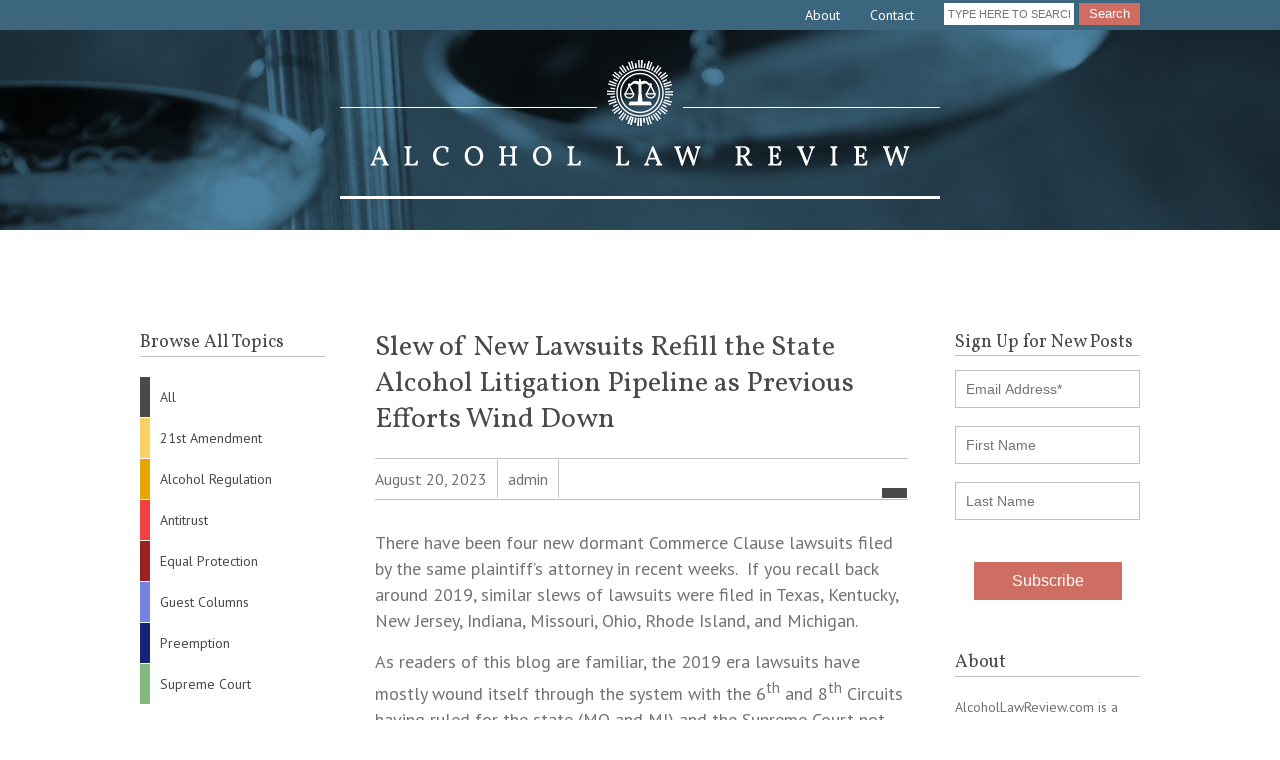

--- FILE ---
content_type: text/html; charset=UTF-8
request_url: https://www.alcohollawreview.com/slew-of-new-lawsuits-refill-the-state-alcohol-litigation-pipeline-as-previous-efforts-wind-down/
body_size: 21145
content:
<!DOCTYPE html PUBLIC "-//W3C//DTD XHTML 1.0 Transitional//EN" "http://www.w3.org/TR/xhtml1/DTD/xhtml1-transitional.dtd">
<html xmlns="http://www.w3.org/1999/xhtml" lang="en-US" xml:lang="en-US">
<head profile="http://gmpg.org/xfn/11">
<meta http-equiv="Content-Type" content="text/html; charset=UTF-8" /><script type="text/javascript">(window.NREUM||(NREUM={})).init={ajax:{deny_list:["bam.nr-data.net"]},feature_flags:["soft_nav"]};(window.NREUM||(NREUM={})).loader_config={licenseKey:"cde59cb9d6",applicationID:"127249979",browserID:"127251531"};;/*! For license information please see nr-loader-rum-1.308.0.min.js.LICENSE.txt */
(()=>{var e,t,r={163:(e,t,r)=>{"use strict";r.d(t,{j:()=>E});var n=r(384),i=r(1741);var a=r(2555);r(860).K7.genericEvents;const s="experimental.resources",o="register",c=e=>{if(!e||"string"!=typeof e)return!1;try{document.createDocumentFragment().querySelector(e)}catch{return!1}return!0};var d=r(2614),u=r(944),l=r(8122);const f="[data-nr-mask]",g=e=>(0,l.a)(e,(()=>{const e={feature_flags:[],experimental:{allow_registered_children:!1,resources:!1},mask_selector:"*",block_selector:"[data-nr-block]",mask_input_options:{color:!1,date:!1,"datetime-local":!1,email:!1,month:!1,number:!1,range:!1,search:!1,tel:!1,text:!1,time:!1,url:!1,week:!1,textarea:!1,select:!1,password:!0}};return{ajax:{deny_list:void 0,block_internal:!0,enabled:!0,autoStart:!0},api:{get allow_registered_children(){return e.feature_flags.includes(o)||e.experimental.allow_registered_children},set allow_registered_children(t){e.experimental.allow_registered_children=t},duplicate_registered_data:!1},browser_consent_mode:{enabled:!1},distributed_tracing:{enabled:void 0,exclude_newrelic_header:void 0,cors_use_newrelic_header:void 0,cors_use_tracecontext_headers:void 0,allowed_origins:void 0},get feature_flags(){return e.feature_flags},set feature_flags(t){e.feature_flags=t},generic_events:{enabled:!0,autoStart:!0},harvest:{interval:30},jserrors:{enabled:!0,autoStart:!0},logging:{enabled:!0,autoStart:!0},metrics:{enabled:!0,autoStart:!0},obfuscate:void 0,page_action:{enabled:!0},page_view_event:{enabled:!0,autoStart:!0},page_view_timing:{enabled:!0,autoStart:!0},performance:{capture_marks:!1,capture_measures:!1,capture_detail:!0,resources:{get enabled(){return e.feature_flags.includes(s)||e.experimental.resources},set enabled(t){e.experimental.resources=t},asset_types:[],first_party_domains:[],ignore_newrelic:!0}},privacy:{cookies_enabled:!0},proxy:{assets:void 0,beacon:void 0},session:{expiresMs:d.wk,inactiveMs:d.BB},session_replay:{autoStart:!0,enabled:!1,preload:!1,sampling_rate:10,error_sampling_rate:100,collect_fonts:!1,inline_images:!1,fix_stylesheets:!0,mask_all_inputs:!0,get mask_text_selector(){return e.mask_selector},set mask_text_selector(t){c(t)?e.mask_selector="".concat(t,",").concat(f):""===t||null===t?e.mask_selector=f:(0,u.R)(5,t)},get block_class(){return"nr-block"},get ignore_class(){return"nr-ignore"},get mask_text_class(){return"nr-mask"},get block_selector(){return e.block_selector},set block_selector(t){c(t)?e.block_selector+=",".concat(t):""!==t&&(0,u.R)(6,t)},get mask_input_options(){return e.mask_input_options},set mask_input_options(t){t&&"object"==typeof t?e.mask_input_options={...t,password:!0}:(0,u.R)(7,t)}},session_trace:{enabled:!0,autoStart:!0},soft_navigations:{enabled:!0,autoStart:!0},spa:{enabled:!0,autoStart:!0},ssl:void 0,user_actions:{enabled:!0,elementAttributes:["id","className","tagName","type"]}}})());var p=r(6154),m=r(9324);let h=0;const v={buildEnv:m.F3,distMethod:m.Xs,version:m.xv,originTime:p.WN},b={consented:!1},y={appMetadata:{},get consented(){return this.session?.state?.consent||b.consented},set consented(e){b.consented=e},customTransaction:void 0,denyList:void 0,disabled:!1,harvester:void 0,isolatedBacklog:!1,isRecording:!1,loaderType:void 0,maxBytes:3e4,obfuscator:void 0,onerror:void 0,ptid:void 0,releaseIds:{},session:void 0,timeKeeper:void 0,registeredEntities:[],jsAttributesMetadata:{bytes:0},get harvestCount(){return++h}},_=e=>{const t=(0,l.a)(e,y),r=Object.keys(v).reduce((e,t)=>(e[t]={value:v[t],writable:!1,configurable:!0,enumerable:!0},e),{});return Object.defineProperties(t,r)};var w=r(5701);const x=e=>{const t=e.startsWith("http");e+="/",r.p=t?e:"https://"+e};var R=r(7836),k=r(3241);const A={accountID:void 0,trustKey:void 0,agentID:void 0,licenseKey:void 0,applicationID:void 0,xpid:void 0},S=e=>(0,l.a)(e,A),T=new Set;function E(e,t={},r,s){let{init:o,info:c,loader_config:d,runtime:u={},exposed:l=!0}=t;if(!c){const e=(0,n.pV)();o=e.init,c=e.info,d=e.loader_config}e.init=g(o||{}),e.loader_config=S(d||{}),c.jsAttributes??={},p.bv&&(c.jsAttributes.isWorker=!0),e.info=(0,a.D)(c);const f=e.init,m=[c.beacon,c.errorBeacon];T.has(e.agentIdentifier)||(f.proxy.assets&&(x(f.proxy.assets),m.push(f.proxy.assets)),f.proxy.beacon&&m.push(f.proxy.beacon),e.beacons=[...m],function(e){const t=(0,n.pV)();Object.getOwnPropertyNames(i.W.prototype).forEach(r=>{const n=i.W.prototype[r];if("function"!=typeof n||"constructor"===n)return;let a=t[r];e[r]&&!1!==e.exposed&&"micro-agent"!==e.runtime?.loaderType&&(t[r]=(...t)=>{const n=e[r](...t);return a?a(...t):n})})}(e),(0,n.US)("activatedFeatures",w.B)),u.denyList=[...f.ajax.deny_list||[],...f.ajax.block_internal?m:[]],u.ptid=e.agentIdentifier,u.loaderType=r,e.runtime=_(u),T.has(e.agentIdentifier)||(e.ee=R.ee.get(e.agentIdentifier),e.exposed=l,(0,k.W)({agentIdentifier:e.agentIdentifier,drained:!!w.B?.[e.agentIdentifier],type:"lifecycle",name:"initialize",feature:void 0,data:e.config})),T.add(e.agentIdentifier)}},384:(e,t,r)=>{"use strict";r.d(t,{NT:()=>s,US:()=>u,Zm:()=>o,bQ:()=>d,dV:()=>c,pV:()=>l});var n=r(6154),i=r(1863),a=r(1910);const s={beacon:"bam.nr-data.net",errorBeacon:"bam.nr-data.net"};function o(){return n.gm.NREUM||(n.gm.NREUM={}),void 0===n.gm.newrelic&&(n.gm.newrelic=n.gm.NREUM),n.gm.NREUM}function c(){let e=o();return e.o||(e.o={ST:n.gm.setTimeout,SI:n.gm.setImmediate||n.gm.setInterval,CT:n.gm.clearTimeout,XHR:n.gm.XMLHttpRequest,REQ:n.gm.Request,EV:n.gm.Event,PR:n.gm.Promise,MO:n.gm.MutationObserver,FETCH:n.gm.fetch,WS:n.gm.WebSocket},(0,a.i)(...Object.values(e.o))),e}function d(e,t){let r=o();r.initializedAgents??={},t.initializedAt={ms:(0,i.t)(),date:new Date},r.initializedAgents[e]=t}function u(e,t){o()[e]=t}function l(){return function(){let e=o();const t=e.info||{};e.info={beacon:s.beacon,errorBeacon:s.errorBeacon,...t}}(),function(){let e=o();const t=e.init||{};e.init={...t}}(),c(),function(){let e=o();const t=e.loader_config||{};e.loader_config={...t}}(),o()}},782:(e,t,r)=>{"use strict";r.d(t,{T:()=>n});const n=r(860).K7.pageViewTiming},860:(e,t,r)=>{"use strict";r.d(t,{$J:()=>u,K7:()=>c,P3:()=>d,XX:()=>i,Yy:()=>o,df:()=>a,qY:()=>n,v4:()=>s});const n="events",i="jserrors",a="browser/blobs",s="rum",o="browser/logs",c={ajax:"ajax",genericEvents:"generic_events",jserrors:i,logging:"logging",metrics:"metrics",pageAction:"page_action",pageViewEvent:"page_view_event",pageViewTiming:"page_view_timing",sessionReplay:"session_replay",sessionTrace:"session_trace",softNav:"soft_navigations",spa:"spa"},d={[c.pageViewEvent]:1,[c.pageViewTiming]:2,[c.metrics]:3,[c.jserrors]:4,[c.spa]:5,[c.ajax]:6,[c.sessionTrace]:7,[c.softNav]:8,[c.sessionReplay]:9,[c.logging]:10,[c.genericEvents]:11},u={[c.pageViewEvent]:s,[c.pageViewTiming]:n,[c.ajax]:n,[c.spa]:n,[c.softNav]:n,[c.metrics]:i,[c.jserrors]:i,[c.sessionTrace]:a,[c.sessionReplay]:a,[c.logging]:o,[c.genericEvents]:"ins"}},944:(e,t,r)=>{"use strict";r.d(t,{R:()=>i});var n=r(3241);function i(e,t){"function"==typeof console.debug&&(console.debug("New Relic Warning: https://github.com/newrelic/newrelic-browser-agent/blob/main/docs/warning-codes.md#".concat(e),t),(0,n.W)({agentIdentifier:null,drained:null,type:"data",name:"warn",feature:"warn",data:{code:e,secondary:t}}))}},1687:(e,t,r)=>{"use strict";r.d(t,{Ak:()=>d,Ze:()=>f,x3:()=>u});var n=r(3241),i=r(7836),a=r(3606),s=r(860),o=r(2646);const c={};function d(e,t){const r={staged:!1,priority:s.P3[t]||0};l(e),c[e].get(t)||c[e].set(t,r)}function u(e,t){e&&c[e]&&(c[e].get(t)&&c[e].delete(t),p(e,t,!1),c[e].size&&g(e))}function l(e){if(!e)throw new Error("agentIdentifier required");c[e]||(c[e]=new Map)}function f(e="",t="feature",r=!1){if(l(e),!e||!c[e].get(t)||r)return p(e,t);c[e].get(t).staged=!0,g(e)}function g(e){const t=Array.from(c[e]);t.every(([e,t])=>t.staged)&&(t.sort((e,t)=>e[1].priority-t[1].priority),t.forEach(([t])=>{c[e].delete(t),p(e,t)}))}function p(e,t,r=!0){const s=e?i.ee.get(e):i.ee,c=a.i.handlers;if(!s.aborted&&s.backlog&&c){if((0,n.W)({agentIdentifier:e,type:"lifecycle",name:"drain",feature:t}),r){const e=s.backlog[t],r=c[t];if(r){for(let t=0;e&&t<e.length;++t)m(e[t],r);Object.entries(r).forEach(([e,t])=>{Object.values(t||{}).forEach(t=>{t[0]?.on&&t[0]?.context()instanceof o.y&&t[0].on(e,t[1])})})}}s.isolatedBacklog||delete c[t],s.backlog[t]=null,s.emit("drain-"+t,[])}}function m(e,t){var r=e[1];Object.values(t[r]||{}).forEach(t=>{var r=e[0];if(t[0]===r){var n=t[1],i=e[3],a=e[2];n.apply(i,a)}})}},1738:(e,t,r)=>{"use strict";r.d(t,{U:()=>g,Y:()=>f});var n=r(3241),i=r(9908),a=r(1863),s=r(944),o=r(5701),c=r(3969),d=r(8362),u=r(860),l=r(4261);function f(e,t,r,a){const f=a||r;!f||f[e]&&f[e]!==d.d.prototype[e]||(f[e]=function(){(0,i.p)(c.xV,["API/"+e+"/called"],void 0,u.K7.metrics,r.ee),(0,n.W)({agentIdentifier:r.agentIdentifier,drained:!!o.B?.[r.agentIdentifier],type:"data",name:"api",feature:l.Pl+e,data:{}});try{return t.apply(this,arguments)}catch(e){(0,s.R)(23,e)}})}function g(e,t,r,n,s){const o=e.info;null===r?delete o.jsAttributes[t]:o.jsAttributes[t]=r,(s||null===r)&&(0,i.p)(l.Pl+n,[(0,a.t)(),t,r],void 0,"session",e.ee)}},1741:(e,t,r)=>{"use strict";r.d(t,{W:()=>a});var n=r(944),i=r(4261);class a{#e(e,...t){if(this[e]!==a.prototype[e])return this[e](...t);(0,n.R)(35,e)}addPageAction(e,t){return this.#e(i.hG,e,t)}register(e){return this.#e(i.eY,e)}recordCustomEvent(e,t){return this.#e(i.fF,e,t)}setPageViewName(e,t){return this.#e(i.Fw,e,t)}setCustomAttribute(e,t,r){return this.#e(i.cD,e,t,r)}noticeError(e,t){return this.#e(i.o5,e,t)}setUserId(e,t=!1){return this.#e(i.Dl,e,t)}setApplicationVersion(e){return this.#e(i.nb,e)}setErrorHandler(e){return this.#e(i.bt,e)}addRelease(e,t){return this.#e(i.k6,e,t)}log(e,t){return this.#e(i.$9,e,t)}start(){return this.#e(i.d3)}finished(e){return this.#e(i.BL,e)}recordReplay(){return this.#e(i.CH)}pauseReplay(){return this.#e(i.Tb)}addToTrace(e){return this.#e(i.U2,e)}setCurrentRouteName(e){return this.#e(i.PA,e)}interaction(e){return this.#e(i.dT,e)}wrapLogger(e,t,r){return this.#e(i.Wb,e,t,r)}measure(e,t){return this.#e(i.V1,e,t)}consent(e){return this.#e(i.Pv,e)}}},1863:(e,t,r)=>{"use strict";function n(){return Math.floor(performance.now())}r.d(t,{t:()=>n})},1910:(e,t,r)=>{"use strict";r.d(t,{i:()=>a});var n=r(944);const i=new Map;function a(...e){return e.every(e=>{if(i.has(e))return i.get(e);const t="function"==typeof e?e.toString():"",r=t.includes("[native code]"),a=t.includes("nrWrapper");return r||a||(0,n.R)(64,e?.name||t),i.set(e,r),r})}},2555:(e,t,r)=>{"use strict";r.d(t,{D:()=>o,f:()=>s});var n=r(384),i=r(8122);const a={beacon:n.NT.beacon,errorBeacon:n.NT.errorBeacon,licenseKey:void 0,applicationID:void 0,sa:void 0,queueTime:void 0,applicationTime:void 0,ttGuid:void 0,user:void 0,account:void 0,product:void 0,extra:void 0,jsAttributes:{},userAttributes:void 0,atts:void 0,transactionName:void 0,tNamePlain:void 0};function s(e){try{return!!e.licenseKey&&!!e.errorBeacon&&!!e.applicationID}catch(e){return!1}}const o=e=>(0,i.a)(e,a)},2614:(e,t,r)=>{"use strict";r.d(t,{BB:()=>s,H3:()=>n,g:()=>d,iL:()=>c,tS:()=>o,uh:()=>i,wk:()=>a});const n="NRBA",i="SESSION",a=144e5,s=18e5,o={STARTED:"session-started",PAUSE:"session-pause",RESET:"session-reset",RESUME:"session-resume",UPDATE:"session-update"},c={SAME_TAB:"same-tab",CROSS_TAB:"cross-tab"},d={OFF:0,FULL:1,ERROR:2}},2646:(e,t,r)=>{"use strict";r.d(t,{y:()=>n});class n{constructor(e){this.contextId=e}}},2843:(e,t,r)=>{"use strict";r.d(t,{G:()=>a,u:()=>i});var n=r(3878);function i(e,t=!1,r,i){(0,n.DD)("visibilitychange",function(){if(t)return void("hidden"===document.visibilityState&&e());e(document.visibilityState)},r,i)}function a(e,t,r){(0,n.sp)("pagehide",e,t,r)}},3241:(e,t,r)=>{"use strict";r.d(t,{W:()=>a});var n=r(6154);const i="newrelic";function a(e={}){try{n.gm.dispatchEvent(new CustomEvent(i,{detail:e}))}catch(e){}}},3606:(e,t,r)=>{"use strict";r.d(t,{i:()=>a});var n=r(9908);a.on=s;var i=a.handlers={};function a(e,t,r,a){s(a||n.d,i,e,t,r)}function s(e,t,r,i,a){a||(a="feature"),e||(e=n.d);var s=t[a]=t[a]||{};(s[r]=s[r]||[]).push([e,i])}},3878:(e,t,r)=>{"use strict";function n(e,t){return{capture:e,passive:!1,signal:t}}function i(e,t,r=!1,i){window.addEventListener(e,t,n(r,i))}function a(e,t,r=!1,i){document.addEventListener(e,t,n(r,i))}r.d(t,{DD:()=>a,jT:()=>n,sp:()=>i})},3969:(e,t,r)=>{"use strict";r.d(t,{TZ:()=>n,XG:()=>o,rs:()=>i,xV:()=>s,z_:()=>a});const n=r(860).K7.metrics,i="sm",a="cm",s="storeSupportabilityMetrics",o="storeEventMetrics"},4234:(e,t,r)=>{"use strict";r.d(t,{W:()=>a});var n=r(7836),i=r(1687);class a{constructor(e,t){this.agentIdentifier=e,this.ee=n.ee.get(e),this.featureName=t,this.blocked=!1}deregisterDrain(){(0,i.x3)(this.agentIdentifier,this.featureName)}}},4261:(e,t,r)=>{"use strict";r.d(t,{$9:()=>d,BL:()=>o,CH:()=>g,Dl:()=>_,Fw:()=>y,PA:()=>h,Pl:()=>n,Pv:()=>k,Tb:()=>l,U2:()=>a,V1:()=>R,Wb:()=>x,bt:()=>b,cD:()=>v,d3:()=>w,dT:()=>c,eY:()=>p,fF:()=>f,hG:()=>i,k6:()=>s,nb:()=>m,o5:()=>u});const n="api-",i="addPageAction",a="addToTrace",s="addRelease",o="finished",c="interaction",d="log",u="noticeError",l="pauseReplay",f="recordCustomEvent",g="recordReplay",p="register",m="setApplicationVersion",h="setCurrentRouteName",v="setCustomAttribute",b="setErrorHandler",y="setPageViewName",_="setUserId",w="start",x="wrapLogger",R="measure",k="consent"},5289:(e,t,r)=>{"use strict";r.d(t,{GG:()=>s,Qr:()=>c,sB:()=>o});var n=r(3878),i=r(6389);function a(){return"undefined"==typeof document||"complete"===document.readyState}function s(e,t){if(a())return e();const r=(0,i.J)(e),s=setInterval(()=>{a()&&(clearInterval(s),r())},500);(0,n.sp)("load",r,t)}function o(e){if(a())return e();(0,n.DD)("DOMContentLoaded",e)}function c(e){if(a())return e();(0,n.sp)("popstate",e)}},5607:(e,t,r)=>{"use strict";r.d(t,{W:()=>n});const n=(0,r(9566).bz)()},5701:(e,t,r)=>{"use strict";r.d(t,{B:()=>a,t:()=>s});var n=r(3241);const i=new Set,a={};function s(e,t){const r=t.agentIdentifier;a[r]??={},e&&"object"==typeof e&&(i.has(r)||(t.ee.emit("rumresp",[e]),a[r]=e,i.add(r),(0,n.W)({agentIdentifier:r,loaded:!0,drained:!0,type:"lifecycle",name:"load",feature:void 0,data:e})))}},6154:(e,t,r)=>{"use strict";r.d(t,{OF:()=>c,RI:()=>i,WN:()=>u,bv:()=>a,eN:()=>l,gm:()=>s,mw:()=>o,sb:()=>d});var n=r(1863);const i="undefined"!=typeof window&&!!window.document,a="undefined"!=typeof WorkerGlobalScope&&("undefined"!=typeof self&&self instanceof WorkerGlobalScope&&self.navigator instanceof WorkerNavigator||"undefined"!=typeof globalThis&&globalThis instanceof WorkerGlobalScope&&globalThis.navigator instanceof WorkerNavigator),s=i?window:"undefined"!=typeof WorkerGlobalScope&&("undefined"!=typeof self&&self instanceof WorkerGlobalScope&&self||"undefined"!=typeof globalThis&&globalThis instanceof WorkerGlobalScope&&globalThis),o=Boolean("hidden"===s?.document?.visibilityState),c=/iPad|iPhone|iPod/.test(s.navigator?.userAgent),d=c&&"undefined"==typeof SharedWorker,u=((()=>{const e=s.navigator?.userAgent?.match(/Firefox[/\s](\d+\.\d+)/);Array.isArray(e)&&e.length>=2&&e[1]})(),Date.now()-(0,n.t)()),l=()=>"undefined"!=typeof PerformanceNavigationTiming&&s?.performance?.getEntriesByType("navigation")?.[0]?.responseStart},6389:(e,t,r)=>{"use strict";function n(e,t=500,r={}){const n=r?.leading||!1;let i;return(...r)=>{n&&void 0===i&&(e.apply(this,r),i=setTimeout(()=>{i=clearTimeout(i)},t)),n||(clearTimeout(i),i=setTimeout(()=>{e.apply(this,r)},t))}}function i(e){let t=!1;return(...r)=>{t||(t=!0,e.apply(this,r))}}r.d(t,{J:()=>i,s:()=>n})},6630:(e,t,r)=>{"use strict";r.d(t,{T:()=>n});const n=r(860).K7.pageViewEvent},7699:(e,t,r)=>{"use strict";r.d(t,{It:()=>a,KC:()=>o,No:()=>i,qh:()=>s});var n=r(860);const i=16e3,a=1e6,s="SESSION_ERROR",o={[n.K7.logging]:!0,[n.K7.genericEvents]:!1,[n.K7.jserrors]:!1,[n.K7.ajax]:!1}},7836:(e,t,r)=>{"use strict";r.d(t,{P:()=>o,ee:()=>c});var n=r(384),i=r(8990),a=r(2646),s=r(5607);const o="nr@context:".concat(s.W),c=function e(t,r){var n={},s={},u={},l=!1;try{l=16===r.length&&d.initializedAgents?.[r]?.runtime.isolatedBacklog}catch(e){}var f={on:p,addEventListener:p,removeEventListener:function(e,t){var r=n[e];if(!r)return;for(var i=0;i<r.length;i++)r[i]===t&&r.splice(i,1)},emit:function(e,r,n,i,a){!1!==a&&(a=!0);if(c.aborted&&!i)return;t&&a&&t.emit(e,r,n);var o=g(n);m(e).forEach(e=>{e.apply(o,r)});var d=v()[s[e]];d&&d.push([f,e,r,o]);return o},get:h,listeners:m,context:g,buffer:function(e,t){const r=v();if(t=t||"feature",f.aborted)return;Object.entries(e||{}).forEach(([e,n])=>{s[n]=t,t in r||(r[t]=[])})},abort:function(){f._aborted=!0,Object.keys(f.backlog).forEach(e=>{delete f.backlog[e]})},isBuffering:function(e){return!!v()[s[e]]},debugId:r,backlog:l?{}:t&&"object"==typeof t.backlog?t.backlog:{},isolatedBacklog:l};return Object.defineProperty(f,"aborted",{get:()=>{let e=f._aborted||!1;return e||(t&&(e=t.aborted),e)}}),f;function g(e){return e&&e instanceof a.y?e:e?(0,i.I)(e,o,()=>new a.y(o)):new a.y(o)}function p(e,t){n[e]=m(e).concat(t)}function m(e){return n[e]||[]}function h(t){return u[t]=u[t]||e(f,t)}function v(){return f.backlog}}(void 0,"globalEE"),d=(0,n.Zm)();d.ee||(d.ee=c)},8122:(e,t,r)=>{"use strict";r.d(t,{a:()=>i});var n=r(944);function i(e,t){try{if(!e||"object"!=typeof e)return(0,n.R)(3);if(!t||"object"!=typeof t)return(0,n.R)(4);const r=Object.create(Object.getPrototypeOf(t),Object.getOwnPropertyDescriptors(t)),a=0===Object.keys(r).length?e:r;for(let s in a)if(void 0!==e[s])try{if(null===e[s]){r[s]=null;continue}Array.isArray(e[s])&&Array.isArray(t[s])?r[s]=Array.from(new Set([...e[s],...t[s]])):"object"==typeof e[s]&&"object"==typeof t[s]?r[s]=i(e[s],t[s]):r[s]=e[s]}catch(e){r[s]||(0,n.R)(1,e)}return r}catch(e){(0,n.R)(2,e)}}},8362:(e,t,r)=>{"use strict";r.d(t,{d:()=>a});var n=r(9566),i=r(1741);class a extends i.W{agentIdentifier=(0,n.LA)(16)}},8374:(e,t,r)=>{r.nc=(()=>{try{return document?.currentScript?.nonce}catch(e){}return""})()},8990:(e,t,r)=>{"use strict";r.d(t,{I:()=>i});var n=Object.prototype.hasOwnProperty;function i(e,t,r){if(n.call(e,t))return e[t];var i=r();if(Object.defineProperty&&Object.keys)try{return Object.defineProperty(e,t,{value:i,writable:!0,enumerable:!1}),i}catch(e){}return e[t]=i,i}},9324:(e,t,r)=>{"use strict";r.d(t,{F3:()=>i,Xs:()=>a,xv:()=>n});const n="1.308.0",i="PROD",a="CDN"},9566:(e,t,r)=>{"use strict";r.d(t,{LA:()=>o,bz:()=>s});var n=r(6154);const i="xxxxxxxx-xxxx-4xxx-yxxx-xxxxxxxxxxxx";function a(e,t){return e?15&e[t]:16*Math.random()|0}function s(){const e=n.gm?.crypto||n.gm?.msCrypto;let t,r=0;return e&&e.getRandomValues&&(t=e.getRandomValues(new Uint8Array(30))),i.split("").map(e=>"x"===e?a(t,r++).toString(16):"y"===e?(3&a()|8).toString(16):e).join("")}function o(e){const t=n.gm?.crypto||n.gm?.msCrypto;let r,i=0;t&&t.getRandomValues&&(r=t.getRandomValues(new Uint8Array(e)));const s=[];for(var o=0;o<e;o++)s.push(a(r,i++).toString(16));return s.join("")}},9908:(e,t,r)=>{"use strict";r.d(t,{d:()=>n,p:()=>i});var n=r(7836).ee.get("handle");function i(e,t,r,i,a){a?(a.buffer([e],i),a.emit(e,t,r)):(n.buffer([e],i),n.emit(e,t,r))}}},n={};function i(e){var t=n[e];if(void 0!==t)return t.exports;var a=n[e]={exports:{}};return r[e](a,a.exports,i),a.exports}i.m=r,i.d=(e,t)=>{for(var r in t)i.o(t,r)&&!i.o(e,r)&&Object.defineProperty(e,r,{enumerable:!0,get:t[r]})},i.f={},i.e=e=>Promise.all(Object.keys(i.f).reduce((t,r)=>(i.f[r](e,t),t),[])),i.u=e=>"nr-rum-1.308.0.min.js",i.o=(e,t)=>Object.prototype.hasOwnProperty.call(e,t),e={},t="NRBA-1.308.0.PROD:",i.l=(r,n,a,s)=>{if(e[r])e[r].push(n);else{var o,c;if(void 0!==a)for(var d=document.getElementsByTagName("script"),u=0;u<d.length;u++){var l=d[u];if(l.getAttribute("src")==r||l.getAttribute("data-webpack")==t+a){o=l;break}}if(!o){c=!0;var f={296:"sha512-+MIMDsOcckGXa1EdWHqFNv7P+JUkd5kQwCBr3KE6uCvnsBNUrdSt4a/3/L4j4TxtnaMNjHpza2/erNQbpacJQA=="};(o=document.createElement("script")).charset="utf-8",i.nc&&o.setAttribute("nonce",i.nc),o.setAttribute("data-webpack",t+a),o.src=r,0!==o.src.indexOf(window.location.origin+"/")&&(o.crossOrigin="anonymous"),f[s]&&(o.integrity=f[s])}e[r]=[n];var g=(t,n)=>{o.onerror=o.onload=null,clearTimeout(p);var i=e[r];if(delete e[r],o.parentNode&&o.parentNode.removeChild(o),i&&i.forEach(e=>e(n)),t)return t(n)},p=setTimeout(g.bind(null,void 0,{type:"timeout",target:o}),12e4);o.onerror=g.bind(null,o.onerror),o.onload=g.bind(null,o.onload),c&&document.head.appendChild(o)}},i.r=e=>{"undefined"!=typeof Symbol&&Symbol.toStringTag&&Object.defineProperty(e,Symbol.toStringTag,{value:"Module"}),Object.defineProperty(e,"__esModule",{value:!0})},i.p="https://js-agent.newrelic.com/",(()=>{var e={374:0,840:0};i.f.j=(t,r)=>{var n=i.o(e,t)?e[t]:void 0;if(0!==n)if(n)r.push(n[2]);else{var a=new Promise((r,i)=>n=e[t]=[r,i]);r.push(n[2]=a);var s=i.p+i.u(t),o=new Error;i.l(s,r=>{if(i.o(e,t)&&(0!==(n=e[t])&&(e[t]=void 0),n)){var a=r&&("load"===r.type?"missing":r.type),s=r&&r.target&&r.target.src;o.message="Loading chunk "+t+" failed: ("+a+": "+s+")",o.name="ChunkLoadError",o.type=a,o.request=s,n[1](o)}},"chunk-"+t,t)}};var t=(t,r)=>{var n,a,[s,o,c]=r,d=0;if(s.some(t=>0!==e[t])){for(n in o)i.o(o,n)&&(i.m[n]=o[n]);if(c)c(i)}for(t&&t(r);d<s.length;d++)a=s[d],i.o(e,a)&&e[a]&&e[a][0](),e[a]=0},r=self["webpackChunk:NRBA-1.308.0.PROD"]=self["webpackChunk:NRBA-1.308.0.PROD"]||[];r.forEach(t.bind(null,0)),r.push=t.bind(null,r.push.bind(r))})(),(()=>{"use strict";i(8374);var e=i(8362),t=i(860);const r=Object.values(t.K7);var n=i(163);var a=i(9908),s=i(1863),o=i(4261),c=i(1738);var d=i(1687),u=i(4234),l=i(5289),f=i(6154),g=i(944),p=i(384);const m=e=>f.RI&&!0===e?.privacy.cookies_enabled;function h(e){return!!(0,p.dV)().o.MO&&m(e)&&!0===e?.session_trace.enabled}var v=i(6389),b=i(7699);class y extends u.W{constructor(e,t){super(e.agentIdentifier,t),this.agentRef=e,this.abortHandler=void 0,this.featAggregate=void 0,this.loadedSuccessfully=void 0,this.onAggregateImported=new Promise(e=>{this.loadedSuccessfully=e}),this.deferred=Promise.resolve(),!1===e.init[this.featureName].autoStart?this.deferred=new Promise((t,r)=>{this.ee.on("manual-start-all",(0,v.J)(()=>{(0,d.Ak)(e.agentIdentifier,this.featureName),t()}))}):(0,d.Ak)(e.agentIdentifier,t)}importAggregator(e,t,r={}){if(this.featAggregate)return;const n=async()=>{let n;await this.deferred;try{if(m(e.init)){const{setupAgentSession:t}=await i.e(296).then(i.bind(i,3305));n=t(e)}}catch(e){(0,g.R)(20,e),this.ee.emit("internal-error",[e]),(0,a.p)(b.qh,[e],void 0,this.featureName,this.ee)}try{if(!this.#t(this.featureName,n,e.init))return(0,d.Ze)(this.agentIdentifier,this.featureName),void this.loadedSuccessfully(!1);const{Aggregate:i}=await t();this.featAggregate=new i(e,r),e.runtime.harvester.initializedAggregates.push(this.featAggregate),this.loadedSuccessfully(!0)}catch(e){(0,g.R)(34,e),this.abortHandler?.(),(0,d.Ze)(this.agentIdentifier,this.featureName,!0),this.loadedSuccessfully(!1),this.ee&&this.ee.abort()}};f.RI?(0,l.GG)(()=>n(),!0):n()}#t(e,r,n){if(this.blocked)return!1;switch(e){case t.K7.sessionReplay:return h(n)&&!!r;case t.K7.sessionTrace:return!!r;default:return!0}}}var _=i(6630),w=i(2614),x=i(3241);class R extends y{static featureName=_.T;constructor(e){var t;super(e,_.T),this.setupInspectionEvents(e.agentIdentifier),t=e,(0,c.Y)(o.Fw,function(e,r){"string"==typeof e&&("/"!==e.charAt(0)&&(e="/"+e),t.runtime.customTransaction=(r||"http://custom.transaction")+e,(0,a.p)(o.Pl+o.Fw,[(0,s.t)()],void 0,void 0,t.ee))},t),this.importAggregator(e,()=>i.e(296).then(i.bind(i,3943)))}setupInspectionEvents(e){const t=(t,r)=>{t&&(0,x.W)({agentIdentifier:e,timeStamp:t.timeStamp,loaded:"complete"===t.target.readyState,type:"window",name:r,data:t.target.location+""})};(0,l.sB)(e=>{t(e,"DOMContentLoaded")}),(0,l.GG)(e=>{t(e,"load")}),(0,l.Qr)(e=>{t(e,"navigate")}),this.ee.on(w.tS.UPDATE,(t,r)=>{(0,x.W)({agentIdentifier:e,type:"lifecycle",name:"session",data:r})})}}class k extends e.d{constructor(e){var t;(super(),f.gm)?(this.features={},(0,p.bQ)(this.agentIdentifier,this),this.desiredFeatures=new Set(e.features||[]),this.desiredFeatures.add(R),(0,n.j)(this,e,e.loaderType||"agent"),t=this,(0,c.Y)(o.cD,function(e,r,n=!1){if("string"==typeof e){if(["string","number","boolean"].includes(typeof r)||null===r)return(0,c.U)(t,e,r,o.cD,n);(0,g.R)(40,typeof r)}else(0,g.R)(39,typeof e)},t),function(e){(0,c.Y)(o.Dl,function(t,r=!1){if("string"!=typeof t&&null!==t)return void(0,g.R)(41,typeof t);const n=e.info.jsAttributes["enduser.id"];r&&null!=n&&n!==t?(0,a.p)(o.Pl+"setUserIdAndResetSession",[t],void 0,"session",e.ee):(0,c.U)(e,"enduser.id",t,o.Dl,!0)},e)}(this),function(e){(0,c.Y)(o.nb,function(t){if("string"==typeof t||null===t)return(0,c.U)(e,"application.version",t,o.nb,!1);(0,g.R)(42,typeof t)},e)}(this),function(e){(0,c.Y)(o.d3,function(){e.ee.emit("manual-start-all")},e)}(this),function(e){(0,c.Y)(o.Pv,function(t=!0){if("boolean"==typeof t){if((0,a.p)(o.Pl+o.Pv,[t],void 0,"session",e.ee),e.runtime.consented=t,t){const t=e.features.page_view_event;t.onAggregateImported.then(e=>{const r=t.featAggregate;e&&!r.sentRum&&r.sendRum()})}}else(0,g.R)(65,typeof t)},e)}(this),this.run()):(0,g.R)(21)}get config(){return{info:this.info,init:this.init,loader_config:this.loader_config,runtime:this.runtime}}get api(){return this}run(){try{const e=function(e){const t={};return r.forEach(r=>{t[r]=!!e[r]?.enabled}),t}(this.init),n=[...this.desiredFeatures];n.sort((e,r)=>t.P3[e.featureName]-t.P3[r.featureName]),n.forEach(r=>{if(!e[r.featureName]&&r.featureName!==t.K7.pageViewEvent)return;if(r.featureName===t.K7.spa)return void(0,g.R)(67);const n=function(e){switch(e){case t.K7.ajax:return[t.K7.jserrors];case t.K7.sessionTrace:return[t.K7.ajax,t.K7.pageViewEvent];case t.K7.sessionReplay:return[t.K7.sessionTrace];case t.K7.pageViewTiming:return[t.K7.pageViewEvent];default:return[]}}(r.featureName).filter(e=>!(e in this.features));n.length>0&&(0,g.R)(36,{targetFeature:r.featureName,missingDependencies:n}),this.features[r.featureName]=new r(this)})}catch(e){(0,g.R)(22,e);for(const e in this.features)this.features[e].abortHandler?.();const t=(0,p.Zm)();delete t.initializedAgents[this.agentIdentifier]?.features,delete this.sharedAggregator;return t.ee.get(this.agentIdentifier).abort(),!1}}}var A=i(2843),S=i(782);class T extends y{static featureName=S.T;constructor(e){super(e,S.T),f.RI&&((0,A.u)(()=>(0,a.p)("docHidden",[(0,s.t)()],void 0,S.T,this.ee),!0),(0,A.G)(()=>(0,a.p)("winPagehide",[(0,s.t)()],void 0,S.T,this.ee)),this.importAggregator(e,()=>i.e(296).then(i.bind(i,2117))))}}var E=i(3969);class I extends y{static featureName=E.TZ;constructor(e){super(e,E.TZ),f.RI&&document.addEventListener("securitypolicyviolation",e=>{(0,a.p)(E.xV,["Generic/CSPViolation/Detected"],void 0,this.featureName,this.ee)}),this.importAggregator(e,()=>i.e(296).then(i.bind(i,9623)))}}new k({features:[R,T,I],loaderType:"lite"})})()})();</script>
		<meta name="robots" content="noodp,noydir" />
		<meta name="viewport" content="width=1000"><title>Slew of New Lawsuits Refill the State Alcohol Litigation Pipeline as Previous Efforts Wind Down</title>
<link rel='dns-prefetch' href='//www.alcohollawreview.com' />
<link rel='dns-prefetch' href='//s.w.org' />
<link rel="alternate" type="application/rss+xml" title="Alcohol Law Review &raquo; Feed" href="https://www.alcohollawreview.com/feed/" />
<link rel="alternate" type="application/rss+xml" title="Alcohol Law Review &raquo; Comments Feed" href="https://www.alcohollawreview.com/comments/feed/" />
<link rel="alternate" type="application/rss+xml" title="Alcohol Law Review &raquo; Slew of New Lawsuits Refill the State Alcohol Litigation Pipeline as Previous Efforts Wind Down Comments Feed" href="https://www.alcohollawreview.com/slew-of-new-lawsuits-refill-the-state-alcohol-litigation-pipeline-as-previous-efforts-wind-down/feed/" />
<link rel="canonical" href="https://www.alcohollawreview.com/slew-of-new-lawsuits-refill-the-state-alcohol-litigation-pipeline-as-previous-efforts-wind-down/" />
		<script type="text/javascript">
			window._wpemojiSettings = {"baseUrl":"https:\/\/s.w.org\/images\/core\/emoji\/13.0.0\/72x72\/","ext":".png","svgUrl":"https:\/\/s.w.org\/images\/core\/emoji\/13.0.0\/svg\/","svgExt":".svg","source":{"concatemoji":"https:\/\/www.alcohollawreview.com\/wp-includes\/js\/wp-emoji-release.min.js?ver=5.5.1"}};
			!function(e,a,t){var r,n,o,i,p=a.createElement("canvas"),s=p.getContext&&p.getContext("2d");function c(e,t){var a=String.fromCharCode;s.clearRect(0,0,p.width,p.height),s.fillText(a.apply(this,e),0,0);var r=p.toDataURL();return s.clearRect(0,0,p.width,p.height),s.fillText(a.apply(this,t),0,0),r===p.toDataURL()}function l(e){if(!s||!s.fillText)return!1;switch(s.textBaseline="top",s.font="600 32px Arial",e){case"flag":return!c([127987,65039,8205,9895,65039],[127987,65039,8203,9895,65039])&&(!c([55356,56826,55356,56819],[55356,56826,8203,55356,56819])&&!c([55356,57332,56128,56423,56128,56418,56128,56421,56128,56430,56128,56423,56128,56447],[55356,57332,8203,56128,56423,8203,56128,56418,8203,56128,56421,8203,56128,56430,8203,56128,56423,8203,56128,56447]));case"emoji":return!c([55357,56424,8205,55356,57212],[55357,56424,8203,55356,57212])}return!1}function d(e){var t=a.createElement("script");t.src=e,t.defer=t.type="text/javascript",a.getElementsByTagName("head")[0].appendChild(t)}for(i=Array("flag","emoji"),t.supports={everything:!0,everythingExceptFlag:!0},o=0;o<i.length;o++)t.supports[i[o]]=l(i[o]),t.supports.everything=t.supports.everything&&t.supports[i[o]],"flag"!==i[o]&&(t.supports.everythingExceptFlag=t.supports.everythingExceptFlag&&t.supports[i[o]]);t.supports.everythingExceptFlag=t.supports.everythingExceptFlag&&!t.supports.flag,t.DOMReady=!1,t.readyCallback=function(){t.DOMReady=!0},t.supports.everything||(n=function(){t.readyCallback()},a.addEventListener?(a.addEventListener("DOMContentLoaded",n,!1),e.addEventListener("load",n,!1)):(e.attachEvent("onload",n),a.attachEvent("onreadystatechange",function(){"complete"===a.readyState&&t.readyCallback()})),(r=t.source||{}).concatemoji?d(r.concatemoji):r.wpemoji&&r.twemoji&&(d(r.twemoji),d(r.wpemoji)))}(window,document,window._wpemojiSettings);
		</script>
		<style type="text/css">
img.wp-smiley,
img.emoji {
	display: inline !important;
	border: none !important;
	box-shadow: none !important;
	height: 1em !important;
	width: 1em !important;
	margin: 0 .07em !important;
	vertical-align: -0.1em !important;
	background: none !important;
	padding: 0 !important;
}
</style>
	<link rel='stylesheet' id='mailchimpSF_main_css-css'  href='https://www.alcohollawreview.com/?mcsf_action=main_css&#038;ver=5.5.1' type='text/css' media='all' />
<!--[if IE]>
<link rel='stylesheet' id='mailchimpSF_ie_css-css'  href='https://www.alcohollawreview.com/wp-content/plugins/mailchimp/css/ie.css?ver=5.5.1' type='text/css' media='all' />
<![endif]-->
<link rel='stylesheet' id='alcohol-law-review-css'  href='https://www.alcohollawreview.com/wp-content/themes/alcohol/style.css?ver=2.8.1' type='text/css' media='all' />
<link rel='stylesheet' id='wp-block-library-css'  href='https://www.alcohollawreview.com/wp-includes/css/dist/block-library/style.min.css?ver=5.5.1' type='text/css' media='all' />
<link rel='stylesheet' id='SZArchiveWidget_style-css'  href='https://www.alcohollawreview.com/wp-content/plugins/norman-advanced-archive-widget/styles.css?ver=5.5.1' type='text/css' media='all' />
<script type='text/javascript' src='https://www.alcohollawreview.com/wp-includes/js/jquery/jquery.js?ver=1.12.4-wp' id='jquery-core-js'></script>
<script type='text/javascript' src='https://www.alcohollawreview.com/wp-content/plugins/mailchimp//js/scrollTo.js?ver=1.5.7' id='jquery_scrollto-js'></script>
<script type='text/javascript' src='https://www.alcohollawreview.com/wp-includes/js/jquery/jquery.form.min.js?ver=4.2.1' id='jquery-form-js'></script>
<script type='text/javascript' id='mailchimpSF_main_js-js-extra'>
/* <![CDATA[ */
var mailchimpSF = {"ajax_url":"https:\/\/www.alcohollawreview.com\/"};
/* ]]> */
</script>
<script type='text/javascript' src='https://www.alcohollawreview.com/wp-content/plugins/mailchimp//js/mailchimp.js?ver=1.5.7' id='mailchimpSF_main_js-js'></script>
<script type='text/javascript' src='https://www.alcohollawreview.com/wp-content/plugins/norman-advanced-archive-widget/script.js?ver=5.5.1' id='SZArchiveWidget_script-js'></script>
<!--[if lt IE 9]>
<script type='text/javascript' src='https://www.alcohollawreview.com/wp-content/themes/genesis/lib/js/html5shiv.min.js?ver=3.7.3' id='html5shiv-js'></script>
<![endif]-->
<script type='text/javascript' src='https://www.alcohollawreview.com/wp-content/themes/alcohol/js/modernizr-custom-2.6.2.min.js?ver=2.6.2' id='modernizr-js'></script>
<link rel="https://api.w.org/" href="https://www.alcohollawreview.com/wp-json/" /><link rel="alternate" type="application/json" href="https://www.alcohollawreview.com/wp-json/wp/v2/posts/2335" /><link rel="alternate" type="application/json+oembed" href="https://www.alcohollawreview.com/wp-json/oembed/1.0/embed?url=https%3A%2F%2Fwww.alcohollawreview.com%2Fslew-of-new-lawsuits-refill-the-state-alcohol-litigation-pipeline-as-previous-efforts-wind-down%2F" />
<link rel="alternate" type="text/xml+oembed" href="https://www.alcohollawreview.com/wp-json/oembed/1.0/embed?url=https%3A%2F%2Fwww.alcohollawreview.com%2Fslew-of-new-lawsuits-refill-the-state-alcohol-litigation-pipeline-as-previous-efforts-wind-down%2F&#038;format=xml" />
			<script>
				jQuery(document).ready(function($){
					$('.post-info .categories a').each(function(){
						var text = $(this).text();
						text = text.replace(' ', '-').toLowerCase();
						$(this).addClass('category-'+text);
					});
				});
			</script>
			<style>
			.category-list .category-21st-amendment > a{border-color:#fbd163;}.post-info .categories .category-21st-amendment{border-color:#fbd163;}.category-list .category-21st-amendment > a{border-color:#fbd163;}.post-info .categories .category-21st-amendment{border-color:#fbd163;}.category-list .category-alcohol-regulation > a{border-color:#e5a602;}.post-info .categories .category-alcohol-regulation{border-color:#e5a602;}.category-list .category-21st-amendment > a{border-color:#fbd163;}.post-info .categories .category-21st-amendment{border-color:#fbd163;}.category-list .category-alcohol-regulation > a{border-color:#e5a602;}.post-info .categories .category-alcohol-regulation{border-color:#e5a602;}.category-list .category-uncategorized > a{border-color:#4a4a4a;}.post-info .categories .category-uncategorized{border-color:#4a4a4a;}.category-list .category-21st-amendment > a{border-color:#fbd163;}.post-info .categories .category-21st-amendment{border-color:#fbd163;}.category-list .category-alcohol-regulation > a{border-color:#e5a602;}.post-info .categories .category-alcohol-regulation{border-color:#e5a602;}.category-list .category-uncategorized > a{border-color:#4a4a4a;}.post-info .categories .category-uncategorized{border-color:#4a4a4a;}.category-list .category-antitrust > a{border-color:#f04141;}.post-info .categories .category-antitrust{border-color:#f04141;}.category-list .category-21st-amendment > a{border-color:#fbd163;}.post-info .categories .category-21st-amendment{border-color:#fbd163;}.category-list .category-alcohol-regulation > a{border-color:#e5a602;}.post-info .categories .category-alcohol-regulation{border-color:#e5a602;}.category-list .category-uncategorized > a{border-color:#4a4a4a;}.post-info .categories .category-uncategorized{border-color:#4a4a4a;}.category-list .category-antitrust > a{border-color:#f04141;}.post-info .categories .category-antitrust{border-color:#f04141;}.category-list .category-equal-protection > a{border-color:#9c2222;}.post-info .categories .category-equal-protection{border-color:#9c2222;}.category-list .category-21st-amendment > a{border-color:#fbd163;}.post-info .categories .category-21st-amendment{border-color:#fbd163;}.category-list .category-alcohol-regulation > a{border-color:#e5a602;}.post-info .categories .category-alcohol-regulation{border-color:#e5a602;}.category-list .category-uncategorized > a{border-color:#4a4a4a;}.post-info .categories .category-uncategorized{border-color:#4a4a4a;}.category-list .category-antitrust > a{border-color:#f04141;}.post-info .categories .category-antitrust{border-color:#f04141;}.category-list .category-equal-protection > a{border-color:#9c2222;}.post-info .categories .category-equal-protection{border-color:#9c2222;}.category-list .category-guest-columns > a{border-color:#7583e0;}.post-info .categories .category-guest-columns{border-color:#7583e0;}.category-list .category-21st-amendment > a{border-color:#fbd163;}.post-info .categories .category-21st-amendment{border-color:#fbd163;}.category-list .category-alcohol-regulation > a{border-color:#e5a602;}.post-info .categories .category-alcohol-regulation{border-color:#e5a602;}.category-list .category-uncategorized > a{border-color:#4a4a4a;}.post-info .categories .category-uncategorized{border-color:#4a4a4a;}.category-list .category-antitrust > a{border-color:#f04141;}.post-info .categories .category-antitrust{border-color:#f04141;}.category-list .category-equal-protection > a{border-color:#9c2222;}.post-info .categories .category-equal-protection{border-color:#9c2222;}.category-list .category-guest-columns > a{border-color:#7583e0;}.post-info .categories .category-guest-columns{border-color:#7583e0;}.category-list .category-preemption > a{border-color:#162478;}.post-info .categories .category-preemption{border-color:#162478;}.category-list .category-21st-amendment > a{border-color:#fbd163;}.post-info .categories .category-21st-amendment{border-color:#fbd163;}.category-list .category-alcohol-regulation > a{border-color:#e5a602;}.post-info .categories .category-alcohol-regulation{border-color:#e5a602;}.category-list .category-uncategorized > a{border-color:#4a4a4a;}.post-info .categories .category-uncategorized{border-color:#4a4a4a;}.category-list .category-antitrust > a{border-color:#f04141;}.post-info .categories .category-antitrust{border-color:#f04141;}.category-list .category-equal-protection > a{border-color:#9c2222;}.post-info .categories .category-equal-protection{border-color:#9c2222;}.category-list .category-guest-columns > a{border-color:#7583e0;}.post-info .categories .category-guest-columns{border-color:#7583e0;}.category-list .category-preemption > a{border-color:#162478;}.post-info .categories .category-preemption{border-color:#162478;}.category-list .category-supreme-court > a{border-color:#80ba80;}.post-info .categories .category-supreme-court{border-color:#80ba80;}			</style>
	    <!-- Global site tag (gtag.js) - Google Analytics -->
    <script async src="https://www.googletagmanager.com/gtag/js?id=G-22G2L66BNX"></script>
    <script>
      window.dataLayer = window.dataLayer || [];
      function gtag(){dataLayer.push(arguments);}
      gtag('js', new Date());

      gtag('config', 'G-22G2L66BNX');
    </script>
 		<link rel="icon" href="https://www.alcohollawreview.com/wp-content/themes/alcohol/images/favicon.ico" />
<link rel="pingback" href="https://www.alcohollawreview.com/xmlrpc.php" />
</head>
<body class="post-template-default single single-post postid-2335 single-format-standard header-full-width sidebar-content-sidebar"><div id="wrap"><div id="nav"><div class="wrap"><ul id="menu-top-nav" class="menu genesis-nav-menu menu-primary js-superfish"><li id="menu-item-986" class="menu-item menu-item-type-post_type menu-item-object-page menu-item-986"><a href="https://www.alcohollawreview.com/about-us/">About</a></li>
<li id="menu-item-50" class="menu-item menu-item-type-post_type menu-item-object-page menu-item-50"><a href="https://www.alcohollawreview.com/contact/">Contact</a></li>
<li><form role="search" method="get" class="nav-area-searchform" action="https://www.alcohollawreview.com/"><div class="search-input-container"><input type="text" name="s" id="s" placeholder="TYPE HERE TO SEARCH" data-message="Please enter text to search" /></div><button type="submit" class="searchsubmit"><span class="text">Search</span><span class="icon"></span></button></form></li></ul></div></div><div id="header"><div class="wrap"><div id="title-area"><p id="title"><a href="https://www.alcohollawreview.com/">Alcohol Law Review</a></p></div></div></div><div id="inner"><div id="content-sidebar-wrap"><div id="sidebar" class="sidebar widget-area"><h4 class="widgettitle">Browse All  Topics</h4><ul class="category-list"><li class="category-"><a href="https://www.alcohollawreview.com">All</a></li><li class="category-21st-amendment"><a href="https://www.alcohollawreview.com/category/21st-amendment">21st Amendment</a></li><li class="category-alcohol-regulation"><a href="https://www.alcohollawreview.com/category/alcohol-regulation">Alcohol Regulation</a></li><li class="category-antitrust"><a href="https://www.alcohollawreview.com/category/antitrust">Antitrust</a></li><li class="category-equal-protection"><a href="https://www.alcohollawreview.com/category/equal-protection">Equal Protection</a></li><li class="category-guest-columns"><a href="https://www.alcohollawreview.com/category/guest-columns">Guest Columns</a></li><li class="category-preemption"><a href="https://www.alcohollawreview.com/category/preemption">Preemption</a></li><li class="category-supreme-court"><a href="https://www.alcohollawreview.com/category/supreme-court">Supreme Court</a></li></ul></div><div id="content" class="hfeed"><div class="post-2335 post type-post status-publish format-standard hentry category-uncategorized entry"><h1 class="entry-title">Slew of New Lawsuits Refill the State Alcohol Litigation Pipeline as Previous Efforts Wind Down</h1>
<div class="post-info"><span class="date published time" title="2023-08-20T18:30:18+00:00">August 20, 2023</span>  <span class="author vcard"><span class="fn"><a href="https://www.alcohollawreview.com/author/admin/" rel="author">admin</a></span></span> <span class="categories"><a href="https://www.alcohollawreview.com/category/uncategorized/" rel="category tag">All</a></span></div><div class="entry-content">
<p>There have been four new  dormant Commerce Clause lawsuits filed by the same plaintiff’s attorney in recent weeks.  If you recall back around 2019, similar slews of lawsuits were filed in Texas, Kentucky, New Jersey, Indiana, Missouri, Ohio, Rhode Island, and Michigan.  </p>



<p>As readers of this blog are familiar, the 2019 era lawsuits have mostly wound itself through the system with the 6<sup>th</sup> and 8<sup>th</sup> Circuits having ruled for the state (MO and MI) and the Supreme Court not taking these cases.  Other cases were dismissed or continue at the district court or appellate stage.  These earlier dormant Commerce Clause lawsuits focused on out of state retailers claiming the right to ship to consumer because in state retailers have some form of that right.</p>



<p>In the effort to get their day at the Supreme Court, the plaintiffs and their new lawsuits take a different approach and seek to directly attack the Supreme Court’s language “the three-tier system is unquestionably legitimate” with challenges by breweries, distilleries, and wineries to self-distribution rights and distilleries with direct to consumer sales.</p>



<p>I often view these lawsuits like modern warfare and missile defense systems.   The plaintiffs can launch numerous missiles at various targets and the states must shoot them all down.   Even if the states win 99 out of the 100 lawsuits, the one that slips through can cause catastrophic damage.  As a result, eternal vigilance in responding to these lawsuits is important for the states, especially in the muddy waters of dormant Commerce Clause jurisprudence by the Supreme Court these days.</p>



<p>The new lawsuits include:</p>



<ul><li>A <a href="https://www.alcohollawreview.com/wp-content/uploads/2023/08/WAcomplaint.pdf">lawsuit </a>by a New York State distillery claiming the right to ship liquor to WA residents because WA distilleries have some form of that right.</li><li>A <a href="https://www.alcohollawreview.com/wp-content/uploads/2023/08/mdlawsuit.pdf">lawsuit </a>by a Washington brewery against Maryland because as part of their COVID relief legislation allowed in state breweries to sell directly to retailers until June 2024, but not out of state breweries.</li><li>A <a href="https://www.alcohollawreview.com/wp-content/uploads/2023/08/iowawinelawsuit.pdf">lawsuit </a>by an Oregon winery that makes 300 cases a year for the right to sell directly to Iowa retailers because Iowa farm wineries can do so.</li><li>A <a href="https://www.alcohollawreview.com/wp-content/uploads/2023/08/idlawsuit-1.pdf">lawsuit </a>by a Washington brewery against Idaho seeking to sell directly to retailers because it believes Idaho breweries can do it and out state breweries cannot.</li></ul>



<p>This site will post updates on these cases as they proceed.</p>
<!--<rdf:RDF xmlns:rdf="http://www.w3.org/1999/02/22-rdf-syntax-ns#"
			xmlns:dc="http://purl.org/dc/elements/1.1/"
			xmlns:trackback="http://madskills.com/public/xml/rss/module/trackback/">
		<rdf:Description rdf:about="https://www.alcohollawreview.com/slew-of-new-lawsuits-refill-the-state-alcohol-litigation-pipeline-as-previous-efforts-wind-down/"
    dc:identifier="https://www.alcohollawreview.com/slew-of-new-lawsuits-refill-the-state-alcohol-litigation-pipeline-as-previous-efforts-wind-down/"
    dc:title="Slew of New Lawsuits Refill the State Alcohol Litigation Pipeline as Previous Efforts Wind Down"
    trackback:ping="https://www.alcohollawreview.com/slew-of-new-lawsuits-refill-the-state-alcohol-litigation-pipeline-as-previous-efforts-wind-down/trackback/" />
</rdf:RDF>-->
</div><div class="post-meta"><span class="post-comments"><a href="https://www.alcohollawreview.com/slew-of-new-lawsuits-refill-the-state-alcohol-litigation-pipeline-as-previous-efforts-wind-down/#respond">Comment</a></span><div class="share-buttons-wrapper"><div class="mask"><div class="facebook-wrapper button-wrapper"></div><div class="twitter-wrapper button-wrapper"></div><span>share</span></div><div class="share-buttons"><a href="https://twitter.com/share" class="twitter-share-button">Tweet</a><div class="fb-like" data-href="https://www.alcohollawreview.com/slew-of-new-lawsuits-refill-the-state-alcohol-litigation-pipeline-as-previous-efforts-wind-down/" data-send="false" data-layout="button_count" data-width="450" data-show-faces="false"></div></div></div></div></div>	<div id="respond" class="comment-respond">
		<h3 id="reply-title" class="comment-reply-title">Leave a Reply <small><a rel="nofollow" id="cancel-comment-reply-link" href="/slew-of-new-lawsuits-refill-the-state-alcohol-litigation-pipeline-as-previous-efforts-wind-down/#respond" style="display:none;">Cancel reply</a></small></h3><form action="https://www.alcohollawreview.com/wp-comments-post.php" method="post" id="commentform" class="comment-form" novalidate><p class="comment-form-comment"><textarea id="comment" name="comment" cols="45" rows="8" tabindex="4" aria-required="true"></textarea></p><p class="comment-form-author"><input id="author" name="author" type="text" value="" size="30" tabindex="1" aria-required="true" /><label for="author">Name</label> <span class="required">*</span></p>
<p class="comment-form-email"><input id="email" name="email" type="text" value="" size="30" tabindex="2" aria-required="true" /><label for="email">Email</label> <span class="required">*</span></p>
<p class="comment-form-url"><input id="url" name="url" type="text" value="" size="30" tabindex="3" /><label for="url">Website</label></p>
<p class="form-submit"><input name="submit" type="submit" id="submit" class="submit" value="Post Comment" /> <input type='hidden' name='comment_post_ID' value='2335' id='comment_post_ID' />
<input type='hidden' name='comment_parent' id='comment_parent' value='0' />
</p><p style="display: none;"><input type="hidden" id="akismet_comment_nonce" name="akismet_comment_nonce" value="1aa5cb189a" /></p><p style="display: none;"><input type="hidden" id="ak_js" name="ak_js" value="98"/></p></form>	</div><!-- #respond -->
	</div></div><div id="sidebar-alt" class="sidebar widget-area"><div id="mailchimpsf_widget-2" class="widget widget_mailchimpsf_widget"><div class="widget-wrap"><h4 class="widget-title widgettitle">Sign Up for New Posts</h4>
	<style>
		.widget_mailchimpsf_widget .widget-title {
		line-height: 1.4em;
		margin-bottom: 0.75em;
	}
	#mc_subheader {
		line-height: 1.25em;
		margin-bottom: 18px;
	}
	.mc_merge_var {
		margin-bottom: 1.0em;
	}
	.mc_var_label,
	.mc_interest_label {
		display: block;
		margin-bottom: 0.5em;
	}
	.mc_input {
		-moz-box-sizing: border-box;
		-webkit-box-sizing: border-box;
		box-sizing: border-box;
		width: 100%;
	}
	.mc_input.mc_phone {
		width: auto;
	}
	select.mc_select {
		margin-top: 0.5em;
		width: 100%;
	}
	.mc_address_label {
		margin-top: 1.0em;
		margin-bottom: 0.5em;
		display: block;
	}
	.mc_address_label ~ select {
		width: 100%;		
	}
	.mc_list li {
		list-style: none;
		background: none !important;
	}
	.mc_interests_header {
		margin-top: 1.0em;
		margin-bottom: 0.5em;
	}
	.mc_interest label,
	.mc_interest input {
		margin-bottom: 0.4em;
	}
	#mc_signup_submit {
		margin-top: 1.5em;
		width: 80%;
	}
	#mc_unsub_link a {
		font-size: 0.75em;
	}
	#mc_unsub_link {
		margin-top: 1.0em;
	}
	.mc_header_address,
	.mc_email_format {
		display: block;
		font-weight: bold;
		margin-top: 1.0em;
		margin-bottom: 0.5em;
	}
	.mc_email_options {
		margin-top: 0.5em;
	}
	.mc_email_type {
		padding-left: 4px;
	}
	</style>
	
<div id="mc_signup">
	<form method="post" action="#mc_signup" id="mc_signup_form">
		<input type="hidden" id="mc_submit_type" name="mc_submit_type" value="html" />
		<input type="hidden" name="mcsf_action" value="mc_submit_signup_form" />
		<input type="hidden" id="_mc_submit_signup_form_nonce" name="_mc_submit_signup_form_nonce" value="3e661fdb0a" />		
		
	<div class="mc_form_inside">
		
		<div class="updated" id="mc_message">
					</div><!-- /mc_message -->

		
<div class="mc_merge_var">
		<label for="mc_mv_EMAIL" class="mc_var_label mc_header mc_header_email">Email Address<span class="mc_required">*</span></label>
	<input type="text" size="18" placeholder="" name="mc_mv_EMAIL" id="mc_mv_EMAIL" class="mc_input"/>
</div><!-- /mc_merge_var -->
<div class="mc_merge_var">
		<label for="mc_mv_FNAME" class="mc_var_label mc_header mc_header_text">First Name</label>
	<input type="text" size="18" placeholder="" name="mc_mv_FNAME" id="mc_mv_FNAME" class="mc_input"/>
</div><!-- /mc_merge_var -->
<div class="mc_merge_var">
		<label for="mc_mv_LNAME" class="mc_var_label mc_header mc_header_text">Last Name</label>
	<input type="text" size="18" placeholder="" name="mc_mv_LNAME" id="mc_mv_LNAME" class="mc_input"/>
</div><!-- /mc_merge_var -->			<div id="mc-indicates-required">
				* = required field			</div><!-- /mc-indicates-required -->
			
		<div class="mc_signup_submit">
			<input type="submit" name="mc_signup_submit" id="mc_signup_submit" value="Subscribe" class="button" />
		</div><!-- /mc_signup_submit -->
	
	
				
	</div><!-- /mc_form_inside -->
	</form><!-- /mc_signup_form -->
</div><!-- /mc_signup_container -->
	</div></div>
<div id="featured-page-2" class="widget featured-content featuredpage"><div class="widget-wrap"><h4 class="widget-title widgettitle">About</h4>
<div class="post-68 page type-page status-publish hentry entry"><p>AlcoholLawReview.com is a discussion board that allows users to quickly and easily gather &#x02026; <a href="https://www.alcohollawreview.com/about-us/" class="more-link">Read More</a></p></div></div></div>
<div id="nav_menu-3" class="widget widget_nav_menu"><div class="widget-wrap"><h4 class="widget-title widgettitle">Resources</h4>
<div class="menu-resources-menu-container"><ul id="menu-resources-menu" class="menu"><li id="menu-item-53" class="menu-item menu-item-type-custom menu-item-object-custom menu-item-53"><a href="http://www.alcoholpolicy.niaaa.nih.gov/">Alcohol Policy Information System</a></li>
<li id="menu-item-54" class="menu-item menu-item-type-custom menu-item-object-custom menu-item-54"><a href="http://www.centerforalcoholpolicy.org/">Center for Alcohol Policy</a></li>
<li id="menu-item-64" class="menu-item menu-item-type-custom menu-item-object-custom menu-item-64"><a href="http://www.nabca.org/">National Alcohol Beverage Control Association</a></li>
<li id="menu-item-56" class="menu-item menu-item-type-custom menu-item-object-custom menu-item-56"><a href="http://www.nbwa.org/">National Beer Wholesalers Association</a></li>
<li id="menu-item-65" class="menu-item menu-item-type-custom menu-item-object-custom menu-item-65"><a href="http://www.ncsla.org/">National Conference of State Liquor Administrators</a></li>
<li id="menu-item-66" class="menu-item menu-item-type-custom menu-item-object-custom menu-item-66"><a href="http://healthyalcoholmarket.com/">Healthy Alcohol Marketplace</a></li>
</ul></div></div></div>
<div id="normanarchivewidget-2" class="widget widget_normanarchivewidget"><div class="widget-wrap"><h4 class="widget-title widgettitle">Archives</h4>
<ul><li class="norman-adv-archive-year norman-adv-archive-year-groupby"><a class="icon more" rel="2025" href="#"><span>+</span></a><a href="https://www.alcohollawreview.com/2025/">2025 (11)</a><ul class="2025-monthlist"><li><a href="https://www.alcohollawreview.com/2025/12/">December 2025 (1)</a></li><li><a href="https://www.alcohollawreview.com/2025/10/">October 2025 (2)</a></li><li><a href="https://www.alcohollawreview.com/2025/09/">September 2025 (1)</a></li><li><a href="https://www.alcohollawreview.com/2025/08/">August 2025 (1)</a></li><li><a href="https://www.alcohollawreview.com/2025/07/">July 2025 (1)</a></li><li><a href="https://www.alcohollawreview.com/2025/05/">May 2025 (3)</a></li><li><a href="https://www.alcohollawreview.com/2025/04/">April 2025 (2)</a></li></ul></li><li class="norman-adv-archive-year norman-adv-archive-year-groupby"><a class="icon more" rel="2024" href="#"><span>+</span></a><a href="https://www.alcohollawreview.com/2024/">2024 (7)</a><ul class="2024-monthlist"><li><a href="https://www.alcohollawreview.com/2024/11/">November 2024 (2)</a></li><li><a href="https://www.alcohollawreview.com/2024/10/">October 2024 (1)</a></li><li><a href="https://www.alcohollawreview.com/2024/08/">August 2024 (1)</a></li><li><a href="https://www.alcohollawreview.com/2024/07/">July 2024 (1)</a></li><li><a href="https://www.alcohollawreview.com/2024/05/">May 2024 (1)</a></li><li><a href="https://www.alcohollawreview.com/2024/03/">March 2024 (1)</a></li></ul></li><li class="norman-adv-archive-year norman-adv-archive-year-groupby"><a class="icon more" rel="2023" href="#"><span>+</span></a><a href="https://www.alcohollawreview.com/2023/">2023 (7)</a><ul class="2023-monthlist"><li><a href="https://www.alcohollawreview.com/2023/12/">December 2023 (1)</a></li><li><a href="https://www.alcohollawreview.com/2023/08/">August 2023 (3)</a></li><li><a href="https://www.alcohollawreview.com/2023/04/">April 2023 (1)</a></li><li><a href="https://www.alcohollawreview.com/2023/02/">February 2023 (1)</a></li><li><a href="https://www.alcohollawreview.com/2023/01/">January 2023 (1)</a></li></ul></li><li class="norman-adv-archive-year norman-adv-archive-year-groupby"><a class="icon more" rel="2022" href="#"><span>+</span></a><a href="https://www.alcohollawreview.com/2022/">2022 (3)</a><ul class="2022-monthlist"><li><a href="https://www.alcohollawreview.com/2022/07/">July 2022 (1)</a></li><li><a href="https://www.alcohollawreview.com/2022/06/">June 2022 (1)</a></li><li><a href="https://www.alcohollawreview.com/2022/05/">May 2022 (1)</a></li></ul></li><li class="norman-adv-archive-year norman-adv-archive-year-groupby"><a class="icon more" rel="2021" href="#"><span>+</span></a><a href="https://www.alcohollawreview.com/2021/">2021 (11)</a><ul class="2021-monthlist"><li><a href="https://www.alcohollawreview.com/2021/10/">October 2021 (1)</a></li><li><a href="https://www.alcohollawreview.com/2021/08/">August 2021 (2)</a></li><li><a href="https://www.alcohollawreview.com/2021/06/">June 2021 (1)</a></li><li><a href="https://www.alcohollawreview.com/2021/04/">April 2021 (1)</a></li><li><a href="https://www.alcohollawreview.com/2021/02/">February 2021 (3)</a></li><li><a href="https://www.alcohollawreview.com/2021/01/">January 2021 (3)</a></li></ul></li><li class="norman-adv-archive-year norman-adv-archive-year-groupby"><a class="icon more" rel="2020" href="#"><span>+</span></a><a href="https://www.alcohollawreview.com/2020/">2020 (12)</a><ul class="2020-monthlist"><li><a href="https://www.alcohollawreview.com/2020/12/">December 2020 (1)</a></li><li><a href="https://www.alcohollawreview.com/2020/09/">September 2020 (3)</a></li><li><a href="https://www.alcohollawreview.com/2020/08/">August 2020 (2)</a></li><li><a href="https://www.alcohollawreview.com/2020/07/">July 2020 (1)</a></li><li><a href="https://www.alcohollawreview.com/2020/06/">June 2020 (1)</a></li><li><a href="https://www.alcohollawreview.com/2020/05/">May 2020 (2)</a></li><li><a href="https://www.alcohollawreview.com/2020/04/">April 2020 (1)</a></li><li><a href="https://www.alcohollawreview.com/2020/01/">January 2020 (1)</a></li></ul></li><li class="norman-adv-archive-year norman-adv-archive-year-groupby"><a class="icon more" rel="2019" href="#"><span>+</span></a><a href="https://www.alcohollawreview.com/2019/">2019 (11)</a><ul class="2019-monthlist"><li><a href="https://www.alcohollawreview.com/2019/11/">November 2019 (1)</a></li><li><a href="https://www.alcohollawreview.com/2019/10/">October 2019 (1)</a></li><li><a href="https://www.alcohollawreview.com/2019/07/">July 2019 (3)</a></li><li><a href="https://www.alcohollawreview.com/2019/06/">June 2019 (3)</a></li><li><a href="https://www.alcohollawreview.com/2019/05/">May 2019 (1)</a></li><li><a href="https://www.alcohollawreview.com/2019/02/">February 2019 (1)</a></li><li><a href="https://www.alcohollawreview.com/2019/01/">January 2019 (1)</a></li></ul></li><li class="norman-adv-archive-year norman-adv-archive-year-groupby"><a class="icon more" rel="2018" href="#"><span>+</span></a><a href="https://www.alcohollawreview.com/2018/">2018 (12)</a><ul class="2018-monthlist"><li><a href="https://www.alcohollawreview.com/2018/10/">October 2018 (1)</a></li><li><a href="https://www.alcohollawreview.com/2018/08/">August 2018 (1)</a></li><li><a href="https://www.alcohollawreview.com/2018/06/">June 2018 (4)</a></li><li><a href="https://www.alcohollawreview.com/2018/05/">May 2018 (1)</a></li><li><a href="https://www.alcohollawreview.com/2018/04/">April 2018 (3)</a></li><li><a href="https://www.alcohollawreview.com/2018/03/">March 2018 (1)</a></li><li><a href="https://www.alcohollawreview.com/2018/02/">February 2018 (1)</a></li></ul></li><li class="norman-adv-archive-year norman-adv-archive-year-groupby"><a class="icon more" rel="2017" href="#"><span>+</span></a><a href="https://www.alcohollawreview.com/2017/">2017 (6)</a><ul class="2017-monthlist"><li><a href="https://www.alcohollawreview.com/2017/08/">August 2017 (3)</a></li><li><a href="https://www.alcohollawreview.com/2017/07/">July 2017 (1)</a></li><li><a href="https://www.alcohollawreview.com/2017/06/">June 2017 (1)</a></li><li><a href="https://www.alcohollawreview.com/2017/01/">January 2017 (1)</a></li></ul></li><li class="norman-adv-archive-year norman-adv-archive-year-groupby"><a class="icon more" rel="2016" href="#"><span>+</span></a><a href="https://www.alcohollawreview.com/2016/">2016 (7)</a><ul class="2016-monthlist"><li><a href="https://www.alcohollawreview.com/2016/10/">October 2016 (2)</a></li><li><a href="https://www.alcohollawreview.com/2016/08/">August 2016 (1)</a></li><li><a href="https://www.alcohollawreview.com/2016/07/">July 2016 (1)</a></li><li><a href="https://www.alcohollawreview.com/2016/06/">June 2016 (1)</a></li><li><a href="https://www.alcohollawreview.com/2016/03/">March 2016 (1)</a></li><li><a href="https://www.alcohollawreview.com/2016/01/">January 2016 (1)</a></li></ul></li><li class="norman-adv-archive-year norman-adv-archive-year-groupby"><a class="icon more" rel="2015" href="#"><span>+</span></a><a href="https://www.alcohollawreview.com/2015/">2015 (4)</a><ul class="2015-monthlist"><li><a href="https://www.alcohollawreview.com/2015/12/">December 2015 (1)</a></li><li><a href="https://www.alcohollawreview.com/2015/08/">August 2015 (1)</a></li><li><a href="https://www.alcohollawreview.com/2015/04/">April 2015 (1)</a></li><li><a href="https://www.alcohollawreview.com/2015/01/">January 2015 (1)</a></li></ul></li><li class="norman-adv-archive-year norman-adv-archive-year-groupby"><a class="icon more" rel="2014" href="#"><span>+</span></a><a href="https://www.alcohollawreview.com/2014/">2014 (9)</a><ul class="2014-monthlist"><li><a href="https://www.alcohollawreview.com/2014/12/">December 2014 (1)</a></li><li><a href="https://www.alcohollawreview.com/2014/11/">November 2014 (1)</a></li><li><a href="https://www.alcohollawreview.com/2014/10/">October 2014 (2)</a></li><li><a href="https://www.alcohollawreview.com/2014/07/">July 2014 (2)</a></li><li><a href="https://www.alcohollawreview.com/2014/05/">May 2014 (1)</a></li><li><a href="https://www.alcohollawreview.com/2014/04/">April 2014 (1)</a></li><li><a href="https://www.alcohollawreview.com/2014/01/">January 2014 (1)</a></li></ul></li><li class="norman-adv-archive-year norman-adv-archive-year-groupby"><a class="icon more" rel="2013" href="#"><span>+</span></a><a href="https://www.alcohollawreview.com/2013/">2013 (12)</a><ul class="2013-monthlist"><li><a href="https://www.alcohollawreview.com/2013/12/">December 2013 (1)</a></li><li><a href="https://www.alcohollawreview.com/2013/10/">October 2013 (3)</a></li><li><a href="https://www.alcohollawreview.com/2013/09/">September 2013 (3)</a></li><li><a href="https://www.alcohollawreview.com/2013/07/">July 2013 (1)</a></li><li><a href="https://www.alcohollawreview.com/2013/06/">June 2013 (1)</a></li><li><a href="https://www.alcohollawreview.com/2013/04/">April 2013 (2)</a></li><li><a href="https://www.alcohollawreview.com/2013/03/">March 2013 (1)</a></li></ul></li><li class="norman-adv-archive-year norman-adv-archive-year-groupby"><a class="icon more" rel="2012" href="#"><span>+</span></a><a href="https://www.alcohollawreview.com/2012/">2012 (12)</a><ul class="2012-monthlist"><li><a href="https://www.alcohollawreview.com/2012/11/">November 2012 (1)</a></li><li><a href="https://www.alcohollawreview.com/2012/10/">October 2012 (1)</a></li><li><a href="https://www.alcohollawreview.com/2012/08/">August 2012 (2)</a></li><li><a href="https://www.alcohollawreview.com/2012/06/">June 2012 (1)</a></li><li><a href="https://www.alcohollawreview.com/2012/04/">April 2012 (2)</a></li><li><a href="https://www.alcohollawreview.com/2012/03/">March 2012 (2)</a></li><li><a href="https://www.alcohollawreview.com/2012/02/">February 2012 (1)</a></li><li><a href="https://www.alcohollawreview.com/2012/01/">January 2012 (2)</a></li></ul></li><li class="norman-adv-archive-year norman-adv-archive-year-groupby"><a class="icon more" rel="2011" href="#"><span>+</span></a><a href="https://www.alcohollawreview.com/2011/">2011 (9)</a><ul class="2011-monthlist"><li><a href="https://www.alcohollawreview.com/2011/12/">December 2011 (1)</a></li><li><a href="https://www.alcohollawreview.com/2011/09/">September 2011 (1)</a></li><li><a href="https://www.alcohollawreview.com/2011/07/">July 2011 (2)</a></li><li><a href="https://www.alcohollawreview.com/2011/03/">March 2011 (1)</a></li><li><a href="https://www.alcohollawreview.com/2011/02/">February 2011 (2)</a></li><li><a href="https://www.alcohollawreview.com/2011/01/">January 2011 (2)</a></li></ul></li><li class="norman-adv-archive-year norman-adv-archive-year-groupby"><a class="icon more" rel="2010" href="#"><span>+</span></a><a href="https://www.alcohollawreview.com/2010/">2010 (12)</a><ul class="2010-monthlist"><li><a href="https://www.alcohollawreview.com/2010/11/">November 2010 (1)</a></li><li><a href="https://www.alcohollawreview.com/2010/10/">October 2010 (2)</a></li><li><a href="https://www.alcohollawreview.com/2010/07/">July 2010 (2)</a></li><li><a href="https://www.alcohollawreview.com/2010/04/">April 2010 (3)</a></li><li><a href="https://www.alcohollawreview.com/2010/02/">February 2010 (1)</a></li><li><a href="https://www.alcohollawreview.com/2010/01/">January 2010 (3)</a></li></ul></li><li class="norman-adv-archive-year norman-adv-archive-year-groupby"><a class="icon more" rel="2009" href="#"><span>+</span></a><a href="https://www.alcohollawreview.com/2009/">2009 (14)</a><ul class="2009-monthlist"><li><a href="https://www.alcohollawreview.com/2009/10/">October 2009 (2)</a></li><li><a href="https://www.alcohollawreview.com/2009/09/">September 2009 (1)</a></li><li><a href="https://www.alcohollawreview.com/2009/07/">July 2009 (3)</a></li><li><a href="https://www.alcohollawreview.com/2009/06/">June 2009 (1)</a></li><li><a href="https://www.alcohollawreview.com/2009/05/">May 2009 (1)</a></li><li><a href="https://www.alcohollawreview.com/2009/04/">April 2009 (2)</a></li><li><a href="https://www.alcohollawreview.com/2009/03/">March 2009 (4)</a></li></ul></li></ul></div></div>
</div></div><div id="footer" class="footer"><div class="wrap"><div class="footer-content">
	<a id="footer-logo" href="http://www.nbwa.org">
		<img src="https://www.alcohollawreview.com/wp-content/themes/alcohol/images/footer-logo.png" />
	</a>
	<div class="site-info">
		<div class="menu-footer-menu-container"><ul id="menu-footer-menu" class="menu"><li id="menu-item-889" class="menu-item menu-item-type-custom menu-item-object-custom menu-item-889"><a>Copyright NBWA 2020</a></li>
<li id="menu-item-891" class="menu-item menu-item-type-custom menu-item-object-custom menu-item-891"><a href="http://www.nbwa.org">www.NBWA.org</a></li>
</ul></div>	</div>
	<div class="footer-share-buttons">

		<a href="https://twitter.com/NBWABeer" class="twitter-wrapper button-wrapper">
			Follow
		</a>

		<a href="https://www.facebook.com/NBWABeer" class="facebook-wrapper button-wrapper">
			Like
		</a>

	</div>
</div>
	<p class="comments-warning">
		Comments to this discussion forum are monitored by the site's administrator. Comments must be approved by the administrator and are not posted in real time.
	</p>
	</div></div></div>	<div id="fb-root"></div>
	<script>(function(d, s, id) {
		var js, fjs = d.getElementsByTagName(s)[0];
		if (d.getElementById(id)) return;
		js = d.createElement(s); js.id = id;
		js.src = "//connect.facebook.net/en_US/all.js#xfbml=1&appId=196749420435782";
		fjs.parentNode.insertBefore(js, fjs);
	}(document, 'script', 'facebook-jssdk'));</script>

	<script>!function(d,s,id){var js,fjs=d.getElementsByTagName(s)[0];if(!d.getElementById(id)){js=d.createElement(s);js.id=id;js.src="//platform.twitter.com/widgets.js";fjs.parentNode.insertBefore(js,fjs);}}(document,"script","twitter-wjs");</script>
<script type="text/javascript">
var gaJsHost = (("https:" == document.location.protocol) ? "https://ssl." : "http://www.");
document.write(unescape("%3Cscript src='" + gaJsHost + "google-analytics.com/ga.js' type='text/javascript'%3E%3C/script%3E"));
</script>
<script type="text/javascript">
try {
var pageTracker = _gat._getTracker("UA-17191801-4");
pageTracker._trackPageview();
} catch(err) {}
</script>	<script>
		jQuery(document).ready(function($){
			$('#header').backstretch("https://www.alcohollawreview.com/wp-content/themes/alcohol/images/banner.png");
		});
	</script>
<script type='text/javascript' src='https://www.alcohollawreview.com/wp-includes/js/comment-reply.min.js?ver=5.5.1' id='comment-reply-js'></script>
<script type='text/javascript' src='https://www.alcohollawreview.com/wp-includes/js/hoverIntent.min.js?ver=1.8.1' id='hoverIntent-js'></script>
<script type='text/javascript' src='https://www.alcohollawreview.com/wp-content/themes/genesis/lib/js/menu/superfish.min.js?ver=1.7.5' id='superfish-js'></script>
<script type='text/javascript' src='https://www.alcohollawreview.com/wp-content/themes/genesis/lib/js/menu/superfish.args.min.js?ver=2.8.1' id='superfish-args-js'></script>
<script type='text/javascript' src='https://www.alcohollawreview.com/wp-content/themes/genesis/lib/js/menu/superfish.compat.min.js?ver=2.8.1' id='superfish-compat-js'></script>
<script type='text/javascript' src='https://www.alcohollawreview.com/wp-content/themes/alcohol/js/backstretch.js?ver=5.5.1' id='backstretch-js'></script>
<script type='text/javascript' src='https://www.alcohollawreview.com/wp-content/themes/alcohol/js/site.js?ver=5.5.1' id='site-js'></script>
<script type='text/javascript' src='https://www.alcohollawreview.com/wp-includes/js/wp-embed.min.js?ver=5.5.1' id='wp-embed-js'></script>
<script async="async" type='text/javascript' src='https://www.alcohollawreview.com/wp-content/plugins/akismet/_inc/form.js?ver=4.1.2' id='akismet-form-js'></script>
<script type="text/javascript">window.NREUM||(NREUM={});NREUM.info={"beacon":"bam.nr-data.net","licenseKey":"cde59cb9d6","applicationID":"127249979","transactionName":"ZlxTMRZRWkZQVENZDF8WcAYQWVtbHkReXgRdXA==","queueTime":0,"applicationTime":189,"atts":"ShtQR15LSUg=","errorBeacon":"bam.nr-data.net","agent":""}</script></body></html>


--- FILE ---
content_type: text/css
request_url: https://www.alcohollawreview.com/wp-content/themes/alcohol/style.css?ver=2.8.1
body_size: 2543
content:
/**
 * Theme Name: Alcohol Law Review 2013
 * Description: Theme for Alcohol Law Review
 * Author: NJI Media
 * Author URI: http://www.njimedia.com/
 * Template: genesis
 * Version: 0.1
*/


/* Reset */
@import url('css/zero.css');

/* google font */
@import url(https://fonts.googleapis.com/css?family=PT+Sans:400,700|Vollkorn:400,700);

h1,h2,h3,h4,h5 {
	font-weight:300;
	margin:0 0 20px;
}
h1 {
	font-size:36px;
}
h2 {
	font-size:24px;
}

blockquote {
	border-left:dashed 1px #527aaf;
	color:#637082;
	margin:20px 0;
	padding-left:30px;
}

a {
	color:#cf4f3f;
	text-decoration: none;
}
a:hover
{
	color: #CE6D61;
	text-decoration: underline;
}

p {
	margin-bottom:15px ;
}

/* clearfixes everything? */
div > *:last-child:after {
	visibility: hidden;
     display: block;
     font-size: 0;
     content: " ";
     clear: both;
     height: 0;
}


/* Structure */
body,html  {
	height:100%;
}
body  {
	color:#737373;
	font-family: 'PT Sans', sans-serif;
	font-size:18px;
	line-height:26px;
	position: relative;
}


/*Opera Fix*/
body:before  {
	content:"";
	height:100%;
	float:left;
	width:0;
	margin-top:-32767px;
}

#inner,
.wrap
{
	width:1000px;
	margin:0 auto;
}

#content-sidebar-wrap
{
	padding-top:100px;
}

/*------------------------ search -----------------------*/

.nav-area-searchform
{
	padding:4px 0;
}

.nav-area-searchform > *
{
	float:left;
}


.nav-area-searchform
{
	padding-top:3px;
}

.nav-area-searchform > *
{
	float:left;
}

.nav-area-searchform button
{
	background:#ce6d61;
	border:none;
	color:white;
	margin-left:5px;
	padding:4px 10px;
	line-height: 14px;
}


.nav-area-searchform button:hover
{
	background:#b25a4f;
}

.nav-area-searchform input {
	border: 0;
	color: #737373;
	padding: 4px;
	width: 122px;
	font-size:11px;
	line-height:14px;
}


/* Archives */
.icon.more
{
	display:none;
}
/* ----------------------- Nav ------------------------- */
#nav
{
	background:#3c667e;
	height:30px;
	clear:both;
	overflow:hidden;
}
#nav .menu
{
	float: right;
}

#nav .menu > li
{
	float:left;
	padding-left:30px;
}

#nav .menu > li:first-child
{
	padding-left:0;
}

#nav .menu > li > a
{
	color:white;
	font-size:14px;
	height:30px;
	line-height: 30px;
}
/* header */

#header
{
	background:#274352;
	height:140px;
	padding:30px 0;
	overflow: hidden;
}

	#title a
	{
		background:url(images/logo.png) no-repeat;
		height:140px;
		display: block;
		margin:0 auto;
		text-indent: -9999px;
		width:600px;
	}


/* ----------------------- The Content ------------------------- */
.sidebar
{
	float:left;
	width:185px;
}

#sidebar-alt
{
	float:right;
}
#content
{
	float:left;
	padding:0 0 25px 50px;
	width:533px;
}
#content .entry-title
{
	font-size:28px;
	line-height: 36px
}

#content .entry-title a:hover
{
	color: #CE6D61;
	text-decoration: none;
}


.entry-title,
.entry-title a
{
	color:#4a4a4a;
	font-family: 'Vollkorn', serif;

}

#content .entry
{
	margin:0 0 80px;
}

.entry-content
{
	font-weight:300;
	padding:30px 0;
}

.single-post #content ul {
	list-style: initial;
	padding-left: 40px;
}

/* ------------------------- The comment form --------------------------------*/

#commentform > p
{
	clear:both;
	margin:5px 0;
}

#commentform label
{
	display:inline-block;
	float:left;
	width:100px;
}

#commentform .required
{
	color:#ED5A4B;
	float:left;
	margin-left:-45px;
}

#commentform input
{
}
/* ----------------------- post info and post meta ------------------------- */
.post-info a,
.post-meta a
{
	color:#727272;
}

.post-info a:hover,
.post-meta a:hover
{
	color:#CE6D61;
}
.post-info,
.post-meta{
	border-top:1px solid #c1c1c1;
	border-bottom:1px solid #c1c1c1;
	font-size:16px;
	height:38px;
	padding:1px 0;
}

.post-info > span
{
	display:block;
	float:left;
	height:38px;
	line-height: 38px;
}


.post-info .author{
	border-right:1px solid #c1c1c1;
	border-left:1px solid #c1c1c1;
	margin:0 10px;
	padding:0 10px;
}


.post-info .categories
{
	float:right;
}
	.post-info .categories a
	{
		border-bottom:10px solid #4a4a4a;
		color:#4a4a4a;
		display:block;
		font-size:14px;
		float:left;
		height:28px;
		margin-right:1px;
		line-height:28px;
		text-indent: -9999px;
		width:25px;
	}

	.post-info .categories a:hover
	{
		text-decoration: none;
		text-indent: 0;
		min-width: 25px;
		width:auto;
	}

/* post meta */

.post-comments
{
	display:block;
	float:left;
	height:38px;
}

.post-comments > a
{
	background:url(images/sprite.png) no-repeat 0 3px;
	color:#c1c1c1;
	padding-left:25px;
	height:16px;
	line-height: 38px;
}

.post-comments > a:hover
{
	background:url(images/sprite.png) no-repeat 0 -17px;
}

/* ----------------------- category colors ------------------------- */
	.category-list > li
	{

	}
	.category-list > li > a
	{
		border-left:10px solid #4a4a4a;
		color:#4a4a4a;
		display:block;
		font-size:14px;
		line-height: 40px;
		margin:0 0 1px;
		padding-left:10px;
		-webkit-transition: border linear 0.2s, box-shadow linear 0.2s;
     	-moz-transition: border linear 0.2s, box-shadow linear 0.2s;
       	-o-transition: border linear 0.2s, box-shadow linear 0.2s;
        transition: border linear 0.2s, box-shadow linear 0.2s;
        width:165px;
	}

	.category-list > li > a:hover
	{
		border-left-width: 20px;
		text-decoration: none;
	}

/*	.category-list .category-21st-amendment > a,
	.post-info .categories .category-21st-amendment
	{
		border-color: #fbd163;
	}
	.category-list .category-alcohol-regulation > a,
	.post-info .categories .category-alcohol-regulation
	{
		border-color: #e5a602;
	}
	.category-list .category-antitrust > a,
	.post-info .categories .category-antitrust
	{
		border-color: #e0513a;
	}
	.category-list .category-equal-protection > a,
	.post-info .categories .category-equal-protection
	{
		border-color: #9c3a32;
	}
	.category-list .category-guest-columns > a,
	.post-info .categories .category-guest-columns
	{
		border-color: #6cb6e0;
	}
	.category-list .category-preemption > a,
	.post-info .categories .category-preemption
	{
		border-color: #4c819f;
	}
	.category-list .category-supreme-court > a,
	.post-info .categories .category-supreme-court
	{
		border-color: #80ba80;
	}*/



/* ----------------------- share buttons ------------------------- */
.share-buttons-wrapper
{
	float:right;
	position: relative;
	width:200px;
}
.share-buttons-wrapper span
{
	color:#c1c1c1;
	float:left;
	display:block;
	height:38px;
	line-height: 38px;
	width:50px;
}
.share-buttons-wrapper .mask
{
	background:white;
	height:38px;
	position: absolute;
	width:100%;
	z-index: 9999;
}

.share-buttons-wrapper .mask > *
{
	float:right;
}
	.share-buttons-wrapper:hover span
	{
		color:#CE6D61;
	}
		.button-wrapper
		{
			background-image:url(images/sprite2.png);
			background-repeat: no-repeat;
			background-position: 0 0px;
			float:left;
			height:38px;
			padding-left:38px;
			overflow:hidden;
			width:0;
		}
		.twitter-wrapper
		{
			background-position: 0px -50px;
			margin-right:1px;
		}
		.twitter-wrapper:hover
		{
			background-position: 0px -90px;
		}
		.facebook-wrapper
		{
			background-position: 0px -129px;
			margin-right:0;
		}

		.facebook-wrapper:hover
		{
			background-position: -0px -169px;
		}

.share-buttons
{
	padding:10px 0 0;
	position:absolute;
	opacity:0;
}

/* ----------------------- Widgets ------------------------- */
.widget
{
	margin-bottom:50px;
}
.widgettitle
{
	color:#4a4a4a;
	font-family: 'Vollkorn', serif;
	border-bottom:1px solid #c1c1c1;
}

.widget .entry
{
	font-size:14px;
	line-height: 20px
}

.menu-resources-menu-container li
{
	margin:0 0 20px;
}
.menu-resources-menu-container a
{
	color:#727272;
	font-size:14px;
	line-height: 15px;

}

/* mail chimp signup form */
.menu-resources-menu-container a:hover
{
	color:#CE6D61;

}


#mc-indicates-required,
.mc_required
{
	display: none;
}
.mc_merge_var
{
	margin-bottom:20px;
}

.mc_merge_var label
{
	display:none;
}
.mc_input,
#mc_signup_submit
{
	padding:10px;
	width:163px;
}

.mc_input
{
	border:1px solid #c1c1c1;
	color:#c1c1c1;
	font-size: 14px;
}

#mc_signup_submit
{
	background:#ce6d61;
	border:none;
	color:white;
	font-size:16px;
	width:183px;
}


#mc_signup_submit:hover
{
	background:#b25a4f;
}

.mc_success_msg
{
	font-size:14px;

}
/* ----------------------- Footer ------------------------- */
#footer
{
	clear:both;
	color:#c1c1c1;
	font-size:16px;
	margin-top:10px;
}

#footer a{
	color:#c1c1c1;
}

#footer > .wrap
{
	border-top:1px solid #c1c1c1;
	margin-top:20px;
	padding:20px 0;
}

#footer .footer-content
{
	clear:both;
	margin-bottom:10px;
}

#footer .site-info
{
	float:left;
}

#footer #footer-logo
{
	float:left;
	margin-right:30px;
}
.footer-share-buttons
{
	float:right;
}

.footer-share-buttons .button-wrapper
{
	width:38px;
}

#footer .footer-share-buttons a:hover
{
	text-decoration: none;
	color:#4a4a4a;
}

	.footer-share-buttons .button-wrapper.twitter-wrapper
	{
		background-position: 0px -217px;
		margin-right:20px;
		padding:0 55px 0 0;
	}

	.footer-share-buttons .button-wrapper.twitter-wrapper:hover
	{
		background-position: 0px -257px;
	}

	.footer-share-buttons .button-wrapper.facebook-wrapper
	{
		background-position: -20px -296px;
		margin-right:0;
		padding:0 25px 0 0;
	}
	.footer-share-buttons .button-wrapper.facebook-wrapper:hover
	{
		background-position: -20px -336px;
	}

.comments-warning{
	clear:both;
	font-size:12px;
	padding:20px 0 0;
}

/* Paginiation */

.alignright {
	float:right;
}

.alignleft {
	float:left;
}


--- FILE ---
content_type: text/css
request_url: https://www.alcohollawreview.com/wp-content/themes/alcohol/css/zero.css
body_size: 158
content:
/* Zero Reset CSS */
html,body,div,h1,h2,h3,h4,h5,h6,p,blockquote,pre,a,abbr,acronym,address,big,cite,code,span,em,strong,b,i,img,q,samp,small,dl,dt,dd,ol,ul,li,fieldset,legend,form,label,object,embed,iframe,table,caption,tbody,tfoot,thead,tr,th,td,article,aside,audio,canvas,figcaption,figure,footer,header,hgroup,output,section,video {margin:0;padding:0;border:0;outline:0;vertical-align:baseline;font-size:100%;background:transparent;}
address,blockquote,dd,div,dl,fieldset,form,h1,h2,h3,h4,h5,h6,hr,noscript,ol,p,pre,table,tfoot,ul,article,aside,audio,canvas,figcaption,figure,footer,header,hgroup,output,section,video {display:block;}
dl,ol,ul {list-style:none;}
table,caption,thead,tbody,tfoot,th,tr,td {border-collapse:collapse;border-spacing:0;border:0;}
pre {font-family:monospace;}
object,embed {vertical-align:bottom;}
blockquote, q {quotes:none;}
blockquote:before,blockquote:after,q:before,q:after {content:'';content:none;}
ins {text-decoration:none;}
del {text-decoration:line-through;}
:focus {outline:0;}
em,i {font-style:italic;}
b,strong {font-weight:bold;}
a img {display:block;}

--- FILE ---
content_type: text/javascript
request_url: https://www.alcohollawreview.com/wp-content/themes/alcohol/js/site.js?ver=5.5.1
body_size: 894
content:
/**
 * ALR 2013 Javascript
*/

(function($) {
	
	/**
	 * Allow console.log to be called in IE without errors
	*/
	
var ALR = {


		share_buttons: function() {

			
			$('.button-wrapper').on('click', function(){
				var $wrapper = $(this).closest('.share-buttons-wrapper');
				$wrapper.find('.mask').fadeOut().next('.share-buttons').animate({'opacity':'1'});
				window.setTimeout(function(){
					$wrapper.find('.mask').fadeIn().next('.share-buttons').animate({'opacity':'0'});
				},3000);
			})
		},

		style_categories: function(){
			$('.post-info .categories a').each(function(){

				var text = $(this).text();
				switch(text)
				{
					case('21st Amendment'):
						$(this).addClass('category-21st-amendment');
						break;
					case('Alcohol Regulation'):
						$(this).addClass('category-alcohol-regulation');
						break;
					case('Antitrust'):
						$(this).addClass('category-antitrust');
						break;
					case('Equal Protection'):
						$(this).addClass('category-equal-protection');
						break;
					case('Guest Columns'):
						$(this).addClass('category-guest-columns');
						break;
					case('Preemption'):
						$(this).addClass('category-preemption');
						break;	
					case('Supreme Court'):
						$(this).addClass('category-supreme-court');
						break;
				}

			});

		},


		// move_pagination: function() {
		// 	$('body.resources .navigation').appendTo('#sidebar').show();
		// },

		iOS_detection: function () {

			var i = 0,
		    iOS = false,
		    iDevice = ['iPad', 'iPhone', 'iPod'];

			for ( i ; i < iDevice.length ; i++ ) {
			    if( navigator.platform === iDevice[i] ) { 
			    	console.log('detected');
			    	$('.widget-signup-form input[type="submit"], .email-form-wrapper input[type="submit"]').css({
			    		top:'-10px',
			    		right:'0px',
			    		height:'38px'

			    	});

			    }
			}
		},

		mailchimp_form: function(){
			
			$('.widget_mailchimpsf_widget label').each(function(){
				//console.log('BOOM');
				var thisText = $(this).text();
				$(this).next('input').attr('placeholder',thisText);
			});
		},
		
		addPlaceholders: function (){

			if(!Modernizr.input.placeholder){

				$('[placeholder]').focus(function() {
				  var input = $(this);
				  if (input.val() == input.attr('placeholder')) {
					input.val('');
					input.removeClass('placeholder');
				  }
				}).blur(function() {
				  var input = $(this);
				  if (input.val() == '' || input.val() == input.attr('placeholder')) {
					input.addClass('placeholder');
					input.val(input.attr('placeholder'));
				  }
				}).blur();
				$('[placeholder]').parents('form').submit(function() {
				  $(this).find('[placeholder]').each(function() {
					var input = $(this);
					if (input.val() == input.attr('placeholder')) {
					  input.val('');
					}
				  })
				});
			}
		},

		init: function() {
			
			ALR.iOS_detection();
			ALR.share_buttons();
			ALR.mailchimp_form();
			ALR.addPlaceholders();
			// Fire potentially conditional events
			// if($('element').length) {
			// 	function();
			// }
					
		}
	}
	

    
	
	// Push ALR into window scope
	window.ALR = ALR;
	
	// Fire init
	ALR.init();
	
})(jQuery);
